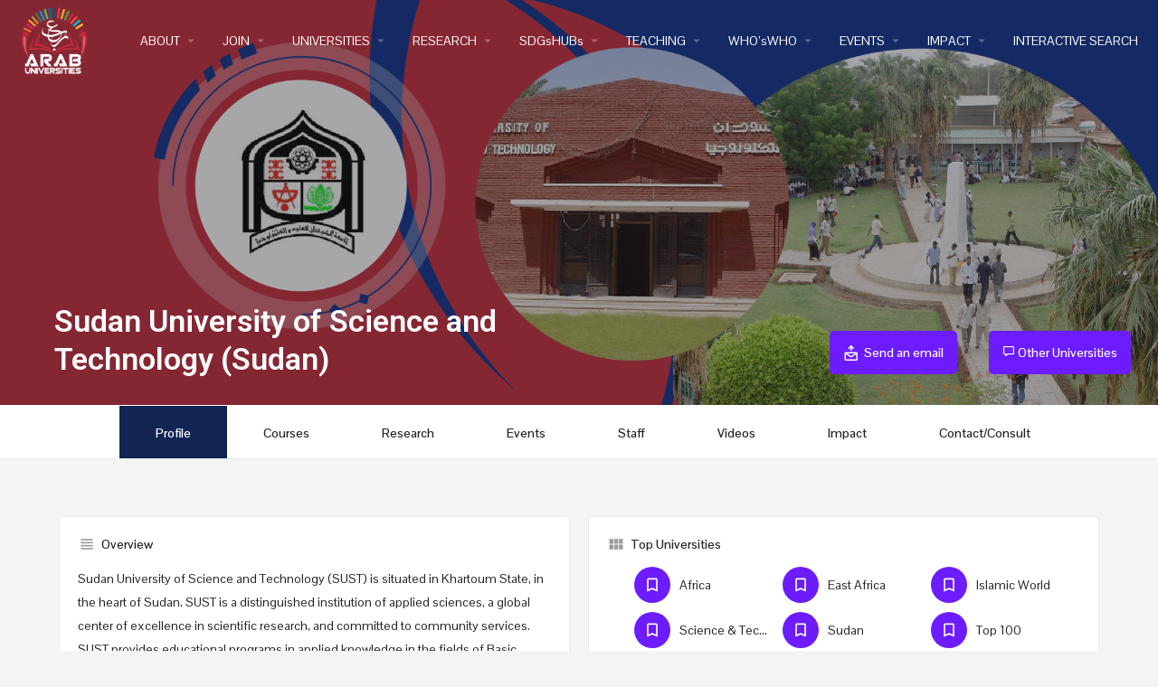

--- FILE ---
content_type: text/html; charset=UTF-8
request_url: https://arabuniversities.org/listing/sust/
body_size: 32137
content:
<!DOCTYPE html>
<html lang="en-US">
<head>
	<meta charset="UTF-8" />
	<meta name="viewport" content="width=device-width, initial-scale=1.0, maximum-scale=1.0, user-scalable=no" />
	<link rel="pingback" href="https://arabuniversities.org/xmlrpc.php">

	<title>Sudan University of Science and Technology (Sudan) &#8211; ARAB UNIVERSITIES</title>
<link rel="preload" as="font" href="https://arabuniversities.org/wp-content/themes/my-listing/assets/fonts/GlacialIndifference/Regular.otf" crossorigin><link rel="preload" as="font" href="https://arabuniversities.org/wp-content/themes/my-listing/assets/fonts/GlacialIndifference/Bold.otf" crossorigin><link rel="preload" as="font" href="https://arabuniversities.org/wp-content/themes/my-listing/assets/fonts/GlacialIndifference/Italic.otf" crossorigin><meta name='robots' content='max-image-preview:large' />
<link rel='dns-prefetch' href='//api.tiles.mapbox.com' />
<link rel='dns-prefetch' href='//fonts.googleapis.com' />
<link rel="alternate" title="oEmbed (JSON)" type="application/json+oembed" href="https://arabuniversities.org/wp-json/oembed/1.0/embed?url=https%3A%2F%2Farabuniversities.org%2Flisting%2Fsust%2F" />
<link rel="alternate" title="oEmbed (XML)" type="text/xml+oembed" href="https://arabuniversities.org/wp-json/oembed/1.0/embed?url=https%3A%2F%2Farabuniversities.org%2Flisting%2Fsust%2F&#038;format=xml" />
<meta property="og:title" content="Sudan University of Science and Technology (Sudan)" />
<meta property="og:url" content="https://arabuniversities.org/listing/sust/" />
<meta property="og:site_name" content="ARAB UNIVERSITIES" />
<meta property="og:type" content="profile" />
<meta property="og:description" content="Sudan University of Science and Technology (SUST) is situated in Khartoum State, in the heart of Sudan. SUST is a distinguished institution of applied sciences, a global center of excellence in scientific research, and committed to community services. SUST provides educational programs in applied knowledge in the fields of Basic, Engineering &amp; Medical sciences, and humanities &amp; natural resources, and keeps pace with modern programs. SUST produces a great deal of original scientific research of practical nature that leads to sustained development and the ability to cope with new technology, thus leading to the emergence of prominent &amp; distinguished scientists of high international calibre and reputation. SUST accomplishes its share in the scientific, technological and industrial development and public services in Sudan, thus serving the community." />
<style id='wp-img-auto-sizes-contain-inline-css' type='text/css'>
img:is([sizes=auto i],[sizes^="auto," i]){contain-intrinsic-size:3000px 1500px}
/*# sourceURL=wp-img-auto-sizes-contain-inline-css */
</style>
<link rel='stylesheet' id='elementor-frontend-css' href='https://arabuniversities.org/wp-content/plugins/elementor/assets/css/frontend.min.css?ver=3.24.7' type='text/css' media='all' />
<link rel='stylesheet' id='elementor-post-87422-css' href='https://arabuniversities.org/wp-content/uploads/elementor/css/post-87422.css?ver=1748952804' type='text/css' media='all' />
<link rel='stylesheet' id='hfe-widgets-style-css' href='https://arabuniversities.org/wp-content/plugins/header-footer-elementor/inc/widgets-css/frontend.css?ver=2.3.2' type='text/css' media='all' />
<link rel='preload stylesheet' as='style' onload="this.onload=null;this.rel='stylesheet'" id='wp-block-library-css' href='https://arabuniversities.org/wp-includes/css/dist/block-library/style.min.css?ver=6.9' type='text/css' media='all' />
<link rel='stylesheet' id='wc-blocks-style-css' href='https://arabuniversities.org/wp-content/plugins/woocommerce/assets/client/blocks/wc-blocks.css?ver=wc-9.8.6' type='text/css' media='all' />
<style id='global-styles-inline-css' type='text/css'>
:root{--wp--preset--aspect-ratio--square: 1;--wp--preset--aspect-ratio--4-3: 4/3;--wp--preset--aspect-ratio--3-4: 3/4;--wp--preset--aspect-ratio--3-2: 3/2;--wp--preset--aspect-ratio--2-3: 2/3;--wp--preset--aspect-ratio--16-9: 16/9;--wp--preset--aspect-ratio--9-16: 9/16;--wp--preset--color--black: #000000;--wp--preset--color--cyan-bluish-gray: #abb8c3;--wp--preset--color--white: #ffffff;--wp--preset--color--pale-pink: #f78da7;--wp--preset--color--vivid-red: #cf2e2e;--wp--preset--color--luminous-vivid-orange: #ff6900;--wp--preset--color--luminous-vivid-amber: #fcb900;--wp--preset--color--light-green-cyan: #7bdcb5;--wp--preset--color--vivid-green-cyan: #00d084;--wp--preset--color--pale-cyan-blue: #8ed1fc;--wp--preset--color--vivid-cyan-blue: #0693e3;--wp--preset--color--vivid-purple: #9b51e0;--wp--preset--gradient--vivid-cyan-blue-to-vivid-purple: linear-gradient(135deg,rgb(6,147,227) 0%,rgb(155,81,224) 100%);--wp--preset--gradient--light-green-cyan-to-vivid-green-cyan: linear-gradient(135deg,rgb(122,220,180) 0%,rgb(0,208,130) 100%);--wp--preset--gradient--luminous-vivid-amber-to-luminous-vivid-orange: linear-gradient(135deg,rgb(252,185,0) 0%,rgb(255,105,0) 100%);--wp--preset--gradient--luminous-vivid-orange-to-vivid-red: linear-gradient(135deg,rgb(255,105,0) 0%,rgb(207,46,46) 100%);--wp--preset--gradient--very-light-gray-to-cyan-bluish-gray: linear-gradient(135deg,rgb(238,238,238) 0%,rgb(169,184,195) 100%);--wp--preset--gradient--cool-to-warm-spectrum: linear-gradient(135deg,rgb(74,234,220) 0%,rgb(151,120,209) 20%,rgb(207,42,186) 40%,rgb(238,44,130) 60%,rgb(251,105,98) 80%,rgb(254,248,76) 100%);--wp--preset--gradient--blush-light-purple: linear-gradient(135deg,rgb(255,206,236) 0%,rgb(152,150,240) 100%);--wp--preset--gradient--blush-bordeaux: linear-gradient(135deg,rgb(254,205,165) 0%,rgb(254,45,45) 50%,rgb(107,0,62) 100%);--wp--preset--gradient--luminous-dusk: linear-gradient(135deg,rgb(255,203,112) 0%,rgb(199,81,192) 50%,rgb(65,88,208) 100%);--wp--preset--gradient--pale-ocean: linear-gradient(135deg,rgb(255,245,203) 0%,rgb(182,227,212) 50%,rgb(51,167,181) 100%);--wp--preset--gradient--electric-grass: linear-gradient(135deg,rgb(202,248,128) 0%,rgb(113,206,126) 100%);--wp--preset--gradient--midnight: linear-gradient(135deg,rgb(2,3,129) 0%,rgb(40,116,252) 100%);--wp--preset--font-size--small: 13px;--wp--preset--font-size--medium: 20px;--wp--preset--font-size--large: 36px;--wp--preset--font-size--x-large: 42px;--wp--preset--spacing--20: 0.44rem;--wp--preset--spacing--30: 0.67rem;--wp--preset--spacing--40: 1rem;--wp--preset--spacing--50: 1.5rem;--wp--preset--spacing--60: 2.25rem;--wp--preset--spacing--70: 3.38rem;--wp--preset--spacing--80: 5.06rem;--wp--preset--shadow--natural: 6px 6px 9px rgba(0, 0, 0, 0.2);--wp--preset--shadow--deep: 12px 12px 50px rgba(0, 0, 0, 0.4);--wp--preset--shadow--sharp: 6px 6px 0px rgba(0, 0, 0, 0.2);--wp--preset--shadow--outlined: 6px 6px 0px -3px rgb(255, 255, 255), 6px 6px rgb(0, 0, 0);--wp--preset--shadow--crisp: 6px 6px 0px rgb(0, 0, 0);}:where(.is-layout-flex){gap: 0.5em;}:where(.is-layout-grid){gap: 0.5em;}body .is-layout-flex{display: flex;}.is-layout-flex{flex-wrap: wrap;align-items: center;}.is-layout-flex > :is(*, div){margin: 0;}body .is-layout-grid{display: grid;}.is-layout-grid > :is(*, div){margin: 0;}:where(.wp-block-columns.is-layout-flex){gap: 2em;}:where(.wp-block-columns.is-layout-grid){gap: 2em;}:where(.wp-block-post-template.is-layout-flex){gap: 1.25em;}:where(.wp-block-post-template.is-layout-grid){gap: 1.25em;}.has-black-color{color: var(--wp--preset--color--black) !important;}.has-cyan-bluish-gray-color{color: var(--wp--preset--color--cyan-bluish-gray) !important;}.has-white-color{color: var(--wp--preset--color--white) !important;}.has-pale-pink-color{color: var(--wp--preset--color--pale-pink) !important;}.has-vivid-red-color{color: var(--wp--preset--color--vivid-red) !important;}.has-luminous-vivid-orange-color{color: var(--wp--preset--color--luminous-vivid-orange) !important;}.has-luminous-vivid-amber-color{color: var(--wp--preset--color--luminous-vivid-amber) !important;}.has-light-green-cyan-color{color: var(--wp--preset--color--light-green-cyan) !important;}.has-vivid-green-cyan-color{color: var(--wp--preset--color--vivid-green-cyan) !important;}.has-pale-cyan-blue-color{color: var(--wp--preset--color--pale-cyan-blue) !important;}.has-vivid-cyan-blue-color{color: var(--wp--preset--color--vivid-cyan-blue) !important;}.has-vivid-purple-color{color: var(--wp--preset--color--vivid-purple) !important;}.has-black-background-color{background-color: var(--wp--preset--color--black) !important;}.has-cyan-bluish-gray-background-color{background-color: var(--wp--preset--color--cyan-bluish-gray) !important;}.has-white-background-color{background-color: var(--wp--preset--color--white) !important;}.has-pale-pink-background-color{background-color: var(--wp--preset--color--pale-pink) !important;}.has-vivid-red-background-color{background-color: var(--wp--preset--color--vivid-red) !important;}.has-luminous-vivid-orange-background-color{background-color: var(--wp--preset--color--luminous-vivid-orange) !important;}.has-luminous-vivid-amber-background-color{background-color: var(--wp--preset--color--luminous-vivid-amber) !important;}.has-light-green-cyan-background-color{background-color: var(--wp--preset--color--light-green-cyan) !important;}.has-vivid-green-cyan-background-color{background-color: var(--wp--preset--color--vivid-green-cyan) !important;}.has-pale-cyan-blue-background-color{background-color: var(--wp--preset--color--pale-cyan-blue) !important;}.has-vivid-cyan-blue-background-color{background-color: var(--wp--preset--color--vivid-cyan-blue) !important;}.has-vivid-purple-background-color{background-color: var(--wp--preset--color--vivid-purple) !important;}.has-black-border-color{border-color: var(--wp--preset--color--black) !important;}.has-cyan-bluish-gray-border-color{border-color: var(--wp--preset--color--cyan-bluish-gray) !important;}.has-white-border-color{border-color: var(--wp--preset--color--white) !important;}.has-pale-pink-border-color{border-color: var(--wp--preset--color--pale-pink) !important;}.has-vivid-red-border-color{border-color: var(--wp--preset--color--vivid-red) !important;}.has-luminous-vivid-orange-border-color{border-color: var(--wp--preset--color--luminous-vivid-orange) !important;}.has-luminous-vivid-amber-border-color{border-color: var(--wp--preset--color--luminous-vivid-amber) !important;}.has-light-green-cyan-border-color{border-color: var(--wp--preset--color--light-green-cyan) !important;}.has-vivid-green-cyan-border-color{border-color: var(--wp--preset--color--vivid-green-cyan) !important;}.has-pale-cyan-blue-border-color{border-color: var(--wp--preset--color--pale-cyan-blue) !important;}.has-vivid-cyan-blue-border-color{border-color: var(--wp--preset--color--vivid-cyan-blue) !important;}.has-vivid-purple-border-color{border-color: var(--wp--preset--color--vivid-purple) !important;}.has-vivid-cyan-blue-to-vivid-purple-gradient-background{background: var(--wp--preset--gradient--vivid-cyan-blue-to-vivid-purple) !important;}.has-light-green-cyan-to-vivid-green-cyan-gradient-background{background: var(--wp--preset--gradient--light-green-cyan-to-vivid-green-cyan) !important;}.has-luminous-vivid-amber-to-luminous-vivid-orange-gradient-background{background: var(--wp--preset--gradient--luminous-vivid-amber-to-luminous-vivid-orange) !important;}.has-luminous-vivid-orange-to-vivid-red-gradient-background{background: var(--wp--preset--gradient--luminous-vivid-orange-to-vivid-red) !important;}.has-very-light-gray-to-cyan-bluish-gray-gradient-background{background: var(--wp--preset--gradient--very-light-gray-to-cyan-bluish-gray) !important;}.has-cool-to-warm-spectrum-gradient-background{background: var(--wp--preset--gradient--cool-to-warm-spectrum) !important;}.has-blush-light-purple-gradient-background{background: var(--wp--preset--gradient--blush-light-purple) !important;}.has-blush-bordeaux-gradient-background{background: var(--wp--preset--gradient--blush-bordeaux) !important;}.has-luminous-dusk-gradient-background{background: var(--wp--preset--gradient--luminous-dusk) !important;}.has-pale-ocean-gradient-background{background: var(--wp--preset--gradient--pale-ocean) !important;}.has-electric-grass-gradient-background{background: var(--wp--preset--gradient--electric-grass) !important;}.has-midnight-gradient-background{background: var(--wp--preset--gradient--midnight) !important;}.has-small-font-size{font-size: var(--wp--preset--font-size--small) !important;}.has-medium-font-size{font-size: var(--wp--preset--font-size--medium) !important;}.has-large-font-size{font-size: var(--wp--preset--font-size--large) !important;}.has-x-large-font-size{font-size: var(--wp--preset--font-size--x-large) !important;}
/*# sourceURL=global-styles-inline-css */
</style>

<style id='classic-theme-styles-inline-css' type='text/css'>
/*! This file is auto-generated */
.wp-block-button__link{color:#fff;background-color:#32373c;border-radius:9999px;box-shadow:none;text-decoration:none;padding:calc(.667em + 2px) calc(1.333em + 2px);font-size:1.125em}.wp-block-file__button{background:#32373c;color:#fff;text-decoration:none}
/*# sourceURL=/wp-includes/css/classic-themes.min.css */
</style>
<link rel='stylesheet' id='contact-form-7-css' href='https://arabuniversities.org/wp-content/plugins/contact-form-7/includes/css/styles.css?ver=6.0.6' type='text/css' media='all' />
<link rel='stylesheet' id='t4bnt-style-css' href='https://arabuniversities.org/wp-content/plugins/t4b-news-ticker/assets/css/t4bnt-styles.css?ver=1.4.2' type='text/css' media='all' />
<link rel='stylesheet' id='woocommerce-layout-css' href='https://arabuniversities.org/wp-content/plugins/woocommerce/assets/css/woocommerce-layout.css?ver=9.8.6' type='text/css' media='all' />
<link rel='stylesheet' id='woocommerce-smallscreen-css' href='https://arabuniversities.org/wp-content/plugins/woocommerce/assets/css/woocommerce-smallscreen.css?ver=9.8.6' type='text/css' media='only screen and (max-width: 768px)' />
<link rel='stylesheet' id='woocommerce-general-css' href='https://arabuniversities.org/wp-content/plugins/woocommerce/assets/css/woocommerce.css?ver=9.8.6' type='text/css' media='all' />
<style id='woocommerce-inline-inline-css' type='text/css'>
.woocommerce form .form-row .required { visibility: visible; }
/*# sourceURL=woocommerce-inline-inline-css */
</style>
<link rel='stylesheet' id='wp-show-posts-css' href='https://arabuniversities.org/wp-content/plugins/wp-show-posts/css/wp-show-posts-min.css?ver=1.1.6' type='text/css' media='all' />
<link rel='stylesheet' id='hfe-style-css' href='https://arabuniversities.org/wp-content/plugins/header-footer-elementor/assets/css/header-footer-elementor.css?ver=2.3.2' type='text/css' media='all' />
<link rel='stylesheet' id='elementor-icons-css' href='https://arabuniversities.org/wp-content/plugins/elementor/assets/lib/eicons/css/elementor-icons.min.css?ver=5.31.0' type='text/css' media='all' />
<link rel='stylesheet' id='swiper-css' href='https://arabuniversities.org/wp-content/plugins/elementor/assets/lib/swiper/v8/css/swiper.min.css?ver=8.4.5' type='text/css' media='all' />
<link rel='stylesheet' id='e-swiper-css' href='https://arabuniversities.org/wp-content/plugins/elementor/assets/css/conditionals/e-swiper.min.css?ver=3.24.7' type='text/css' media='all' />
<link rel='stylesheet' id='elementor-post-205-css' href='https://arabuniversities.org/wp-content/uploads/elementor/css/post-205.css?ver=1748952804' type='text/css' media='all' />
<link rel='stylesheet' id='elementor-pro-css' href='https://arabuniversities.org/wp-content/plugins/elementor-pro/assets/css/frontend.min.css?ver=3.12.1' type='text/css' media='all' />
<link rel='stylesheet' id='font-awesome-5-all-css' href='https://arabuniversities.org/wp-content/plugins/elementor/assets/lib/font-awesome/css/all.min.css?ver=3.24.7' type='text/css' media='all' />
<link rel='stylesheet' id='font-awesome-4-shim-css' href='https://arabuniversities.org/wp-content/plugins/elementor/assets/lib/font-awesome/css/v4-shims.min.css?ver=3.24.7' type='text/css' media='all' />
<link rel='stylesheet' id='elementor-global-css' href='https://arabuniversities.org/wp-content/uploads/elementor/css/global.css?ver=1748952805' type='text/css' media='all' />
<link rel='stylesheet' id='elementor-post-112643-css' href='https://arabuniversities.org/wp-content/uploads/elementor/css/post-112643.css?ver=1748952805' type='text/css' media='all' />
<link rel='stylesheet' id='hide-admin-bar-based-on-user-roles-css' href='https://arabuniversities.org/wp-content/plugins/hide-admin-bar-based-on-user-roles/public/css/hide-admin-bar-based-on-user-roles-public.css?ver=6.0.0' type='text/css' media='all' />
<link rel='stylesheet' id='brands-styles-css' href='https://arabuniversities.org/wp-content/plugins/woocommerce/assets/css/brands.css?ver=9.8.6' type='text/css' media='all' />
<link rel='stylesheet' id='hfe-elementor-icons-css' href='https://arabuniversities.org/wp-content/plugins/elementor/assets/lib/eicons/css/elementor-icons.min.css?ver=5.34.0' type='text/css' media='all' />
<link rel='stylesheet' id='hfe-icons-list-css' href='https://arabuniversities.org/wp-content/plugins/elementor/assets/css/widget-icon-list.min.css?ver=3.24.3' type='text/css' media='all' />
<link rel='stylesheet' id='hfe-social-icons-css' href='https://arabuniversities.org/wp-content/plugins/elementor/assets/css/widget-social-icons.min.css?ver=3.24.0' type='text/css' media='all' />
<link rel='stylesheet' id='hfe-social-share-icons-brands-css' href='https://arabuniversities.org/wp-content/plugins/elementor/assets/lib/font-awesome/css/brands.css?ver=5.15.3' type='text/css' media='all' />
<link rel='stylesheet' id='hfe-social-share-icons-fontawesome-css' href='https://arabuniversities.org/wp-content/plugins/elementor/assets/lib/font-awesome/css/fontawesome.css?ver=5.15.3' type='text/css' media='all' />
<link rel='stylesheet' id='hfe-nav-menu-icons-css' href='https://arabuniversities.org/wp-content/plugins/elementor/assets/lib/font-awesome/css/solid.css?ver=5.15.3' type='text/css' media='all' />
<link rel='stylesheet' id='hfe-widget-blockquote-css' href='https://arabuniversities.org/wp-content/plugins/elementor-pro/assets/css/widget-blockquote.min.css?ver=3.25.0' type='text/css' media='all' />
<link rel='stylesheet' id='hfe-mega-menu-css' href='https://arabuniversities.org/wp-content/plugins/elementor-pro/assets/css/widget-mega-menu.min.css?ver=3.26.2' type='text/css' media='all' />
<link rel='stylesheet' id='hfe-nav-menu-widget-css' href='https://arabuniversities.org/wp-content/plugins/elementor-pro/assets/css/widget-nav-menu.min.css?ver=3.26.0' type='text/css' media='all' />
<link rel='preload stylesheet' as='style' onload="this.onload=null;this.rel='stylesheet'" id='mapbox-gl-css' href='https://api.tiles.mapbox.com/mapbox-gl-js/v1.9.0/mapbox-gl.css?ver=2.6.5' type='text/css' media='all' />
<link rel='stylesheet' id='mylisting-mapbox-css' href='https://arabuniversities.org/wp-content/themes/my-listing/assets/dist/maps/mapbox/mapbox.css?ver=2.6.5' type='text/css' media='all' />
<link rel='stylesheet' id='mylisting-icons-css' href='https://arabuniversities.org/wp-content/themes/my-listing/assets/dist/icons.css?ver=2.6.5' type='text/css' media='all' />
<link rel='stylesheet' id='mylisting-material-icons-css' href='https://fonts.googleapis.com/icon?family=Material+Icons&#038;display=swap&#038;ver=6.9' type='text/css' media='all' />
<link rel='stylesheet' id='select2-css' href='https://arabuniversities.org/wp-content/plugins/woocommerce/assets/css/select2.css?ver=9.8.6' type='text/css' media='all' />
<link rel='stylesheet' id='mylisting-vendor-css' href='https://arabuniversities.org/wp-content/themes/my-listing/assets/dist/vendor.css?ver=2.6.5' type='text/css' media='all' />
<link rel='stylesheet' id='mylisting-frontend-css' href='https://arabuniversities.org/wp-content/themes/my-listing/assets/dist/frontend.css?ver=2.6.5' type='text/css' media='all' />
<link rel='stylesheet' id='theme-styles-default-css' href='https://arabuniversities.org/wp-content/themes/my-listing/style.css?ver=6.9' type='text/css' media='all' />
<style id='theme-styles-default-inline-css' type='text/css'>
:root{}
/*# sourceURL=theme-styles-default-inline-css */
</style>
<link rel='stylesheet' id='mylisting-default-fonts-css' href='https://arabuniversities.org/wp-content/themes/my-listing/assets/dist/default-fonts.css?ver=2.6.5' type='text/css' media='all' />
<link rel='stylesheet' id='ekit-widget-styles-css' href='https://arabuniversities.org/wp-content/plugins/elementskit-lite/widgets/init/assets/css/widget-styles.css?ver=3.5.2' type='text/css' media='all' />
<link rel='stylesheet' id='ekit-responsive-css' href='https://arabuniversities.org/wp-content/plugins/elementskit-lite/widgets/init/assets/css/responsive.css?ver=3.5.2' type='text/css' media='all' />
<link rel='stylesheet' id='mylisting-dynamic-styles-css' href='https://arabuniversities.org/wp-content/uploads/mylisting-dynamic-styles.css?ver=1765902816' type='text/css' media='all' />
<link rel='stylesheet' id='google-fonts-1-css' href='https://fonts.googleapis.com/css?family=Roboto%3A100%2C100italic%2C200%2C200italic%2C300%2C300italic%2C400%2C400italic%2C500%2C500italic%2C600%2C600italic%2C700%2C700italic%2C800%2C800italic%2C900%2C900italic%7CRoboto+Slab%3A100%2C100italic%2C200%2C200italic%2C300%2C300italic%2C400%2C400italic%2C500%2C500italic%2C600%2C600italic%2C700%2C700italic%2C800%2C800italic%2C900%2C900italic%7CPontano+Sans%3A100%2C100italic%2C200%2C200italic%2C300%2C300italic%2C400%2C400italic%2C500%2C500italic%2C600%2C600italic%2C700%2C700italic%2C800%2C800italic%2C900%2C900italic%7CMontserrat%3A100%2C100italic%2C200%2C200italic%2C300%2C300italic%2C400%2C400italic%2C500%2C500italic%2C600%2C600italic%2C700%2C700italic%2C800%2C800italic%2C900%2C900italic&#038;display=auto&#038;ver=6.9' type='text/css' media='all' />
<link rel='stylesheet' id='elementor-icons-shared-0-css' href='https://arabuniversities.org/wp-content/plugins/elementor/assets/lib/font-awesome/css/fontawesome.min.css?ver=5.15.3' type='text/css' media='all' />
<link rel='stylesheet' id='elementor-icons-fa-solid-css' href='https://arabuniversities.org/wp-content/plugins/elementor/assets/lib/font-awesome/css/solid.min.css?ver=5.15.3' type='text/css' media='all' />
<link rel='stylesheet' id='elementor-icons-ekiticons-css' href='https://arabuniversities.org/wp-content/plugins/elementskit-lite/modules/elementskit-icon-pack/assets/css/ekiticons.css?ver=3.5.2' type='text/css' media='all' />
<link rel='stylesheet' id='elementor-icons-fa-brands-css' href='https://arabuniversities.org/wp-content/plugins/elementor/assets/lib/font-awesome/css/brands.min.css?ver=5.15.3' type='text/css' media='all' />
<link rel="preconnect" href="https://fonts.gstatic.com/" crossorigin><script type="text/javascript" src="https://arabuniversities.org/wp-includes/js/jquery/jquery.min.js?ver=3.7.1" id="jquery-core-js"></script>
<script type="text/javascript" src="https://arabuniversities.org/wp-includes/js/jquery/jquery-migrate.min.js?ver=3.4.1" id="jquery-migrate-js"></script>
<script type="text/javascript" id="jquery-js-after">
/* <![CDATA[ */
!function($){"use strict";$(document).ready(function(){$(this).scrollTop()>100&&$(".hfe-scroll-to-top-wrap").removeClass("hfe-scroll-to-top-hide"),$(window).scroll(function(){$(this).scrollTop()<100?$(".hfe-scroll-to-top-wrap").fadeOut(300):$(".hfe-scroll-to-top-wrap").fadeIn(300)}),$(".hfe-scroll-to-top-wrap").on("click",function(){$("html, body").animate({scrollTop:0},300);return!1})})}(jQuery);
//# sourceURL=jquery-js-after
/* ]]> */
</script>
<script type="text/javascript" src="https://arabuniversities.org/wp-content/plugins/woocommerce/assets/js/jquery-blockui/jquery.blockUI.min.js?ver=2.7.0-wc.9.8.6" id="jquery-blockui-js" defer="defer" data-wp-strategy="defer"></script>
<script type="text/javascript" id="wc-add-to-cart-js-extra">
/* <![CDATA[ */
var wc_add_to_cart_params = {"ajax_url":"/wp-admin/admin-ajax.php","wc_ajax_url":"/?wc-ajax=%%endpoint%%&elementor_page_id=112416","i18n_view_cart":"View cart","cart_url":"https://arabuniversities.org/cart-2/","is_cart":"","cart_redirect_after_add":"no"};
//# sourceURL=wc-add-to-cart-js-extra
/* ]]> */
</script>
<script type="text/javascript" src="https://arabuniversities.org/wp-content/plugins/woocommerce/assets/js/frontend/add-to-cart.min.js?ver=9.8.6" id="wc-add-to-cart-js" defer="defer" data-wp-strategy="defer"></script>
<script type="text/javascript" src="https://arabuniversities.org/wp-content/plugins/woocommerce/assets/js/js-cookie/js.cookie.min.js?ver=2.1.4-wc.9.8.6" id="js-cookie-js" defer="defer" data-wp-strategy="defer"></script>
<script type="text/javascript" id="woocommerce-js-extra">
/* <![CDATA[ */
var woocommerce_params = {"ajax_url":"/wp-admin/admin-ajax.php","wc_ajax_url":"/?wc-ajax=%%endpoint%%&elementor_page_id=112416","i18n_password_show":"Show password","i18n_password_hide":"Hide password"};
//# sourceURL=woocommerce-js-extra
/* ]]> */
</script>
<script type="text/javascript" src="https://arabuniversities.org/wp-content/plugins/woocommerce/assets/js/frontend/woocommerce.min.js?ver=9.8.6" id="woocommerce-js" defer="defer" data-wp-strategy="defer"></script>
<script type="text/javascript" src="https://arabuniversities.org/wp-content/plugins/elementor/assets/lib/font-awesome/js/v4-shims.min.js?ver=3.24.7" id="font-awesome-4-shim-js"></script>
<script type="text/javascript" src="https://arabuniversities.org/wp-content/plugins/hide-admin-bar-based-on-user-roles/public/js/hide-admin-bar-based-on-user-roles-public.js?ver=6.0.0" id="hide-admin-bar-based-on-user-roles-js"></script>
<link rel="https://api.w.org/" href="https://arabuniversities.org/wp-json/" /><link rel="EditURI" type="application/rsd+xml" title="RSD" href="https://arabuniversities.org/xmlrpc.php?rsd" />
<meta name="generator" content="WordPress 6.9" />
<meta name="generator" content="WooCommerce 9.8.6" />
<link rel="canonical" href="https://arabuniversities.org/listing/sust/" />
<link rel='shortlink' href='https://arabuniversities.org/?p=112416' />
<script type="text/javascript">var MyListing = {"Helpers":{},"Handlers":{},"MapConfig":{"ClusterSize":35,"AccessToken":"pk.eyJ1IjoicHVybmltYTA5OCIsImEiOiJja2w3cmh5N2oyN2o5Mm90N2RjYjd4d3dyIn0.DmhFxcS6vF9h2WNpN6unDQ","Language":false,"TypeRestrictions":[],"CountryRestrictions":[],"CustomSkins":{}}};</script><script type="text/javascript">var CASE27 = {"ajax_url":"https:\/\/arabuniversities.org\/wp-admin\/admin-ajax.php","login_url":"https:\/\/arabuniversities.org\/my-account-2\/","register_url":"https:\/\/arabuniversities.org\/my-account-2\/?register","mylisting_ajax_url":"\/?mylisting-ajax=1","env":"production","ajax_nonce":"506e616d07","l10n":{"selectOption":"Select an option","errorLoading":"The results could not be loaded.","loadingMore":"Loading more results\u2026","noResults":"No results found","searching":"Searching\u2026","datepicker":{"format":"DD MMMM, YY","timeFormat":"h:mm A","dateTimeFormat":"DD MMMM, YY, h:mm A","timePicker24Hour":false,"firstDay":1,"applyLabel":"Apply","cancelLabel":"Cancel","customRangeLabel":"Custom Range","daysOfWeek":["Su","Mo","Tu","We","Th","Fr","Sa"],"monthNames":["January","February","March","April","May","June","July","August","September","October","November","December"]},"irreversible_action":"This is an irreversible action. Proceed anyway?","delete_listing_confirm":"Are you sure you want to delete this listing?","copied_to_clipboard":"Copied!","nearby_listings_location_required":"Enter a location to find nearby listings.","nearby_listings_retrieving_location":"Retrieving location...","nearby_listings_searching":"Searching for nearby listings...","geolocation_failed":"You must enable location to use this feature.","something_went_wrong":"Something went wrong.","all_in_category":"All in \"%s\"","invalid_file_type":"Invalid file type. Accepted types:","file_limit_exceeded":"You have exceeded the file upload limit (%d)."},"woocommerce":[],"js_field_html_img":"<div class=\"uploaded-file uploaded-image review-gallery-image job-manager-uploaded-file\">\t<span class=\"uploaded-file-preview\">\t\t\t\t\t<span class=\"job-manager-uploaded-file-preview\">\t\t\t\t<img src=\"\">\t\t\t<\/span>\t\t\t\t<a class=\"remove-uploaded-file review-gallery-image-remove job-manager-remove-uploaded-file\"><i class=\"mi delete\"><\/i><\/a>\t<\/span>\t<input type=\"hidden\" class=\"input-text\" name=\"\" value=\"b64:\"><\/div>","js_field_html":"<div class=\"uploaded-file  review-gallery-image job-manager-uploaded-file\">\t<span class=\"uploaded-file-preview\">\t\t\t\t\t<span class=\"job-manager-uploaded-file-name\">\t\t\t\t<i class=\"mi insert_drive_file uploaded-file-icon\"><\/i>\t\t\t\t<code><\/code>\t\t\t<\/span>\t\t\t\t<a class=\"remove-uploaded-file review-gallery-image-remove job-manager-remove-uploaded-file\"><i class=\"mi delete\"><\/i><\/a>\t<\/span>\t<input type=\"hidden\" class=\"input-text\" name=\"\" value=\"b64:\"><\/div>"};</script>	<noscript><style>.woocommerce-product-gallery{ opacity: 1 !important; }</style></noscript>
	<meta name="generator" content="Elementor 3.24.7; features: additional_custom_breakpoints; settings: css_print_method-external, google_font-enabled, font_display-auto">
			<style>
				.e-con.e-parent:nth-of-type(n+4):not(.e-lazyloaded):not(.e-no-lazyload),
				.e-con.e-parent:nth-of-type(n+4):not(.e-lazyloaded):not(.e-no-lazyload) * {
					background-image: none !important;
				}
				@media screen and (max-height: 1024px) {
					.e-con.e-parent:nth-of-type(n+3):not(.e-lazyloaded):not(.e-no-lazyload),
					.e-con.e-parent:nth-of-type(n+3):not(.e-lazyloaded):not(.e-no-lazyload) * {
						background-image: none !important;
					}
				}
				@media screen and (max-height: 640px) {
					.e-con.e-parent:nth-of-type(n+2):not(.e-lazyloaded):not(.e-no-lazyload),
					.e-con.e-parent:nth-of-type(n+2):not(.e-lazyloaded):not(.e-no-lazyload) * {
						background-image: none !important;
					}
				}
			</style>
			<link rel="icon" href="https://arabuniversities.org/wp-content/uploads/2023/03/cropped-sdgs-32x32.png" sizes="32x32" />
<link rel="icon" href="https://arabuniversities.org/wp-content/uploads/2023/03/cropped-sdgs-192x192.png" sizes="192x192" />
<link rel="apple-touch-icon" href="https://arabuniversities.org/wp-content/uploads/2023/03/cropped-sdgs-180x180.png" />
<meta name="msapplication-TileImage" content="https://arabuniversities.org/wp-content/uploads/2023/03/cropped-sdgs-270x270.png" />
		<style type="text/css" id="wp-custom-css">
			.conf ul li {
	width:100% !important;
}
.block-field-leadership-drop .related-listing-block .event-host , .block-field-feature-expert-drop .related-listing-block .event-host {
	margin-bottom: -5px;
}		</style>
		<script>window.dzsvg_settings= {dzsvg_site_url: "https://arabuniversities.org/",version: "11.66",ajax_url: "https://arabuniversities.org/wp-admin/admin-ajax.php",deeplink_str: "the-video", debug_mode:"off", merge_social_into_one:"off"}; window.dzsvg_site_url="https://arabuniversities.org";window.dzsvg_plugin_url="https://arabuniversities.org/wp-content/plugins/dzs-videogallery/";</script><style type="text/css" id="mylisting-element-queries">.featured-search[max-width~="1000px"] .form-group, .featured-search .filter-count-3 .form-group { width: calc(33.3% - 12px); margin-right: 18px; } .featured-search[max-width~="1000px"] .form-group:nth-child(3n), .featured-search .filter-count-3 .form-group:nth-child(3n) { margin-right: 0; } .featured-search[max-width~="750px"] .form-group, .featured-search .filter-count-2 .form-group { width: calc(50% - 5px); margin-right: 10px !important; } .featured-search[max-width~="750px"] .form-group:nth-child(2n), .featured-search .filter-count-2 .form-group:nth-child(2n) { margin-right: 0 !important; } .featured-search[max-width~="550px"] .form-group, .featured-search .filter-count-1 .form-group { width: 100%; margin-right: 0 !important; } </style><style type="text/css" id="mylisting-typography"></style><link rel='stylesheet' id='widget-heading-css' href='https://arabuniversities.org/wp-content/plugins/elementor/assets/css/widget-heading.min.css?ver=3.24.7' type='text/css' media='all' />
<link rel='stylesheet' id='widget-text-editor-css' href='https://arabuniversities.org/wp-content/plugins/elementor/assets/css/widget-text-editor.min.css?ver=3.24.7' type='text/css' media='all' />
<link rel='stylesheet' id='widget-icon-list-css' href='https://arabuniversities.org/wp-content/plugins/elementor/assets/css/widget-icon-list.min.css?ver=3.24.7' type='text/css' media='all' />
</head>
<body class="wp-singular job_listing-template-default single single-job_listing postid-112416 wp-theme-my-listing theme-my-listing woocommerce-no-js ehf-footer ehf-template-my-listing ehf-stylesheet-my-listing single-listing type-university cover-style-image my-listing elementor-default elementor-kit-205">

<div id="c27-site-wrapper">

<header class="c27-main-header header header-style-default header-dark-skin header-scroll-dark-skin hide-until-load header-scroll-hide header-fixed header-menu-right">
	<div class="header-skin"></div>
	<div class="header-container">
		<div class="header-top container-fluid">
			<div class="header-left">
			<div class="mobile-menu">
				<a href="#main-menu">
					<div class="mobile-menu-lines"><i class="mi menu"></i></div>
				</a>
			</div>
			<div class="logo">
									
					<a href="https://arabuniversities.org/" class="static-logo">
						<img src="https://arabuniversities.org/wp-content/uploads/2023/04/Arab_Univ_LOGO-02-1024x1024-1.png">
					</a>
							</div>
						</div>
			<div class="header-center">
			<div class="i-nav">
				<div class="mobile-nav-head">
					<div class="mnh-close-icon">
						<a href="#close-main-menu">
							<i class="mi menu"></i>
						</a>
					</div>

									</div>

				
					<ul id="menu-newmenu" class="main-menu main-nav"><li id="menu-item-61912" class="menu-item menu-item-type-custom menu-item-object-custom menu-item-has-children menu-item-61912"><a href="/about/">ABOUT</a>
<div class="submenu-toggle"><i class="material-icons">arrow_drop_down</i></div><ul class="sub-menu i-dropdown">
	<li id="menu-item-63887" class="menu-item menu-item-type-post_type menu-item-object-page menu-item-has-children menu-item-63887"><a href="https://arabuniversities.org/about/">SDGsArabUNi</a>
	<div class="submenu-toggle"><i class="material-icons">arrow_drop_down</i></div><ul class="sub-menu i-dropdown">
		<li id="menu-item-63960" class="menu-item menu-item-type-post_type menu-item-object-page menu-item-63960"><a href="https://arabuniversities.org/about/background/">Background</a></li>
		<li id="menu-item-63890" class="menu-item menu-item-type-post_type menu-item-object-page menu-item-63890"><a href="https://arabuniversities.org/about/objectives/">Objectives</a></li>
		<li id="menu-item-110159" class="menu-item menu-item-type-custom menu-item-object-custom menu-item-110159"><a href="/about/launch-events/">Launch Events</a></li>
	</ul>
</li>
	<li id="menu-item-110170" class="menu-item menu-item-type-post_type menu-item-object-page menu-item-110170"><a href="https://arabuniversities.org/partnerships/">PARTNERS</a></li>
	<li id="menu-item-110165" class="menu-item menu-item-type-post_type menu-item-object-page menu-item-110165"><a href="https://arabuniversities.org/training/">TRAINING</a></li>
	<li id="menu-item-84692" class="menu-item menu-item-type-custom menu-item-object-custom menu-item-has-children menu-item-84692"><a href="/team/">TEAM</a>
	<div class="submenu-toggle"><i class="material-icons">arrow_drop_down</i></div><ul class="sub-menu i-dropdown">
		<li id="menu-item-110138" class="menu-item menu-item-type-custom menu-item-object-custom menu-item-has-children menu-item-110138"><a href="#">WASD</a>
		<div class="submenu-toggle"><i class="material-icons">arrow_drop_down</i></div><ul class="sub-menu i-dropdown">
			<li id="menu-item-110139" class="menu-item menu-item-type-custom menu-item-object-custom menu-item-110139"><a href="/founders/">Founders</a></li>
			<li id="menu-item-110140" class="menu-item menu-item-type-custom menu-item-object-custom menu-item-110140"><a href="/advisors/">Expert Advisors</a></li>
			<li id="menu-item-110141" class="menu-item menu-item-type-custom menu-item-object-custom menu-item-110141"><a href="/facilitators/">Facilitators</a></li>
			<li id="menu-item-110142" class="menu-item menu-item-type-custom menu-item-object-custom menu-item-110142"><a href="/sustainability-pioneers/">Sustainability Pioneers</a></li>
		</ul>
</li>
		<li id="menu-item-110143" class="menu-item menu-item-type-custom menu-item-object-custom menu-item-has-children menu-item-110143"><a href="#">Global Network</a>
		<div class="submenu-toggle"><i class="material-icons">arrow_drop_down</i></div><ul class="sub-menu i-dropdown">
			<li id="menu-item-110144" class="menu-item menu-item-type-custom menu-item-object-custom menu-item-has-children menu-item-110144"><a href="/regional-coordinators/">Regional Coordinators</a>
			<div class="submenu-toggle"><i class="material-icons">arrow_drop_down</i></div><ul class="sub-menu i-dropdown">
				<li id="menu-item-110146" class="menu-item menu-item-type-custom menu-item-object-custom menu-item-has-children menu-item-110146"><a href="/country-coordinators/">Country Coordinators</a>
				<div class="submenu-toggle"><i class="material-icons">arrow_drop_down</i></div><ul class="sub-menu i-dropdown">
					<li id="menu-item-110147" class="menu-item menu-item-type-custom menu-item-object-custom menu-item-110147"><a href="/call-for-coordinators/">Call for Coordinators</a></li>
				</ul>
</li>
			</ul>
</li>
			<li id="menu-item-110145" class="menu-item menu-item-type-custom menu-item-object-custom menu-item-110145"><a href="/volunteer/">Volunteers</a></li>
		</ul>
</li>
		<li id="menu-item-110148" class="menu-item menu-item-type-custom menu-item-object-custom menu-item-has-children menu-item-110148"><a href="#">Executive Team</a>
		<div class="submenu-toggle"><i class="material-icons">arrow_drop_down</i></div><ul class="sub-menu i-dropdown">
			<li id="menu-item-110149" class="menu-item menu-item-type-custom menu-item-object-custom menu-item-has-children menu-item-110149"><a href="#">Operation</a>
			<div class="submenu-toggle"><i class="material-icons">arrow_drop_down</i></div><ul class="sub-menu i-dropdown">
				<li id="menu-item-110153" class="menu-item menu-item-type-custom menu-item-object-custom menu-item-has-children menu-item-110153"><a href="/coordinator/">Coordinators</a>
				<div class="submenu-toggle"><i class="material-icons">arrow_drop_down</i></div><ul class="sub-menu i-dropdown">
					<li id="menu-item-110154" class="menu-item menu-item-type-custom menu-item-object-custom menu-item-110154"><a href="/researchers/">Researchers</a></li>
					<li id="menu-item-110155" class="menu-item menu-item-type-custom menu-item-object-custom menu-item-110155"><a href="/data-entry/">Data Entry</a></li>
					<li id="menu-item-110156" class="menu-item menu-item-type-custom menu-item-object-custom menu-item-110156"><a href="/marketing/">Marketing</a></li>
					<li id="menu-item-110157" class="menu-item menu-item-type-custom menu-item-object-custom menu-item-110157"><a href="/graphic/">Graphics</a></li>
					<li id="menu-item-110158" class="menu-item menu-item-type-custom menu-item-object-custom menu-item-110158"><a href="/videos/">Video Production</a></li>
				</ul>
</li>
			</ul>
</li>
			<li id="menu-item-110150" class="menu-item menu-item-type-custom menu-item-object-custom menu-item-has-children menu-item-110150"><a href="#">Publishing</a>
			<div class="submenu-toggle"><i class="material-icons">arrow_drop_down</i></div><ul class="sub-menu i-dropdown">
				<li id="menu-item-110151" class="menu-item menu-item-type-custom menu-item-object-custom menu-item-110151"><a href="/editors/">Editors</a></li>
				<li id="menu-item-110152" class="menu-item menu-item-type-custom menu-item-object-custom menu-item-110152"><a href="http://reviewers/">Reviewers</a></li>
			</ul>
</li>
		</ul>
</li>
	</ul>
</li>
	<li id="menu-item-61914" class="menu-item menu-item-type-custom menu-item-object-custom menu-item-61914"><a href="/contact-us/">CONTACT US</a></li>
</ul>
</li>
<li id="menu-item-83930" class="menu-item menu-item-type-post_type menu-item-object-page menu-item-has-children menu-item-83930"><a href="https://arabuniversities.org/about/membership/">JOIN</a>
<div class="submenu-toggle"><i class="material-icons">arrow_drop_down</i></div><ul class="sub-menu i-dropdown">
	<li id="menu-item-63325" class="menu-item menu-item-type-post_type menu-item-object-page menu-item-63325"><a href="https://arabuniversities.org/about/membership/why-join/">Why Join</a></li>
	<li id="menu-item-75834" class="menu-item menu-item-type-post_type menu-item-object-page menu-item-75834"><a href="https://arabuniversities.org/about/membership/">Membership Categories</a></li>
	<li id="menu-item-108937" class="menu-item menu-item-type-custom menu-item-object-custom menu-item-108937"><a target="_blank" href="https://sdgsuniversities.org/add-university/">Join Universities</a></li>
</ul>
</li>
<li id="menu-item-84691" class="menu-item menu-item-type-custom menu-item-object-custom menu-item-has-children menu-item-84691"><a href="#">UNIVERSITIES</a>
<div class="submenu-toggle"><i class="material-icons">arrow_drop_down</i></div><ul class="sub-menu i-dropdown">
	<li id="menu-item-78380" class="menu-item menu-item-type-custom menu-item-object-custom menu-item-has-children menu-item-78380"><a href="/universities/search/?type=university">All Universities</a>
	<div class="submenu-toggle"><i class="material-icons">arrow_drop_down</i></div><ul class="sub-menu i-dropdown">
		<li id="menu-item-110470" class="menu-item menu-item-type-custom menu-item-object-custom menu-item-110470"><a href="/universities/interactive-search/">Interactive Search</a></li>
	</ul>
</li>
	<li id="menu-item-109845" class="menu-item menu-item-type-custom menu-item-object-custom menu-item-109845"><a href="/universities/sdgs/">Search By SDGs</a></li>
	<li id="menu-item-84689" class="menu-item menu-item-type-custom menu-item-object-custom menu-item-84689"><a href="/universities/search-by-country/">Universities by Country</a></li>
	<li id="menu-item-84690" class="menu-item menu-item-type-custom menu-item-object-custom menu-item-84690"><a href="/universities/subjects/">Universities By Subject</a></li>
</ul>
</li>
<li id="menu-item-85386" class="menu-item menu-item-type-post_type menu-item-object-page menu-item-has-children menu-item-85386"><a href="https://arabuniversities.org/research-centers/">RESEARCH</a>
<div class="submenu-toggle"><i class="material-icons">arrow_drop_down</i></div><ul class="sub-menu i-dropdown">
	<li id="menu-item-108895" class="menu-item menu-item-type-custom menu-item-object-custom menu-item-has-children menu-item-108895"><a href="/research-centers/">CENTRES</a>
	<div class="submenu-toggle"><i class="material-icons">arrow_drop_down</i></div><ul class="sub-menu i-dropdown">
		<li id="menu-item-99581" class="menu-item menu-item-type-custom menu-item-object-custom menu-item-has-children menu-item-99581"><a href="/research-centers/">All Research</a>
		<div class="submenu-toggle"><i class="material-icons">arrow_drop_down</i></div><ul class="sub-menu i-dropdown">
			<li id="menu-item-87122" class="menu-item menu-item-type-custom menu-item-object-custom menu-item-87122"><a href="/research-centers/interactive-search/">Interactive Search</a></li>
		</ul>
</li>
		<li id="menu-item-109612" class="menu-item menu-item-type-custom menu-item-object-custom menu-item-109612"><a href="/research-centers/sdgs/">Search By SDGs</a></li>
		<li id="menu-item-108652" class="menu-item menu-item-type-custom menu-item-object-custom menu-item-108652"><a href="/research-centers/search-by-country/">Research by Country</a></li>
		<li id="menu-item-76965" class="menu-item menu-item-type-custom menu-item-object-custom menu-item-76965"><a href="/research-centers/subjects/">Research by Subject</a></li>
	</ul>
</li>
	<li id="menu-item-83924" class="menu-item menu-item-type-custom menu-item-object-custom menu-item-has-children menu-item-83924"><a href="/journals/">PUBLICATIONS</a>
	<div class="submenu-toggle"><i class="material-icons">arrow_drop_down</i></div><ul class="sub-menu i-dropdown">
		<li id="menu-item-97762" class="menu-item menu-item-type-custom menu-item-object-custom menu-item-has-children menu-item-97762"><a href="/journals/">All Publications</a>
		<div class="submenu-toggle"><i class="material-icons">arrow_drop_down</i></div><ul class="sub-menu i-dropdown">
			<li id="menu-item-99578" class="menu-item menu-item-type-custom menu-item-object-custom menu-item-99578"><a href="/journals/interactive-search/">Interactive Search</a></li>
		</ul>
</li>
		<li id="menu-item-109613" class="menu-item menu-item-type-custom menu-item-object-custom menu-item-109613"><a href="/journals/sdgs/">Search By SDGs</a></li>
		<li id="menu-item-98456" class="menu-item menu-item-type-custom menu-item-object-custom menu-item-98456"><a href="/journals/search-by-country/">Publications by Country</a></li>
		<li id="menu-item-98991" class="menu-item menu-item-type-custom menu-item-object-custom menu-item-98991"><a href="/journals/subjects/">Publications by Subject</a></li>
	</ul>
</li>
</ul>
</li>
<li id="menu-item-108930" class="menu-item menu-item-type-custom menu-item-object-custom menu-item-has-children menu-item-108930"><a href="#">SDGsHUBs</a>
<div class="submenu-toggle"><i class="material-icons">arrow_drop_down</i></div><ul class="sub-menu i-dropdown">
	<li id="menu-item-112129" class="menu-item menu-item-type-custom menu-item-object-custom menu-item-112129"><a href="/listing/artificial-intelligence/">Artificial Intelligence</a></li>
	<li id="menu-item-112130" class="menu-item menu-item-type-custom menu-item-object-custom menu-item-112130"><a href="/listing/climate-change/">Climate Change</a></li>
	<li id="menu-item-112131" class="menu-item menu-item-type-custom menu-item-object-custom menu-item-112131"><a href="/listing/health/">Health</a></li>
	<li id="menu-item-112132" class="menu-item menu-item-type-custom menu-item-object-custom menu-item-112132"><a href="/listing/industry/">Industry</a></li>
	<li id="menu-item-112133" class="menu-item menu-item-type-custom menu-item-object-custom menu-item-112133"><a href="/listing/community-development/">Community Development</a></li>
	<li id="menu-item-112134" class="menu-item menu-item-type-custom menu-item-object-custom menu-item-112134"><a href="/listing/gum-arabic/">Gum Arabic</a></li>
</ul>
</li>
<li id="menu-item-91571" class="menu-item menu-item-type-custom menu-item-object-custom menu-item-has-children menu-item-91571"><a href="/allcourses/">TEACHING</a>
<div class="submenu-toggle"><i class="material-icons">arrow_drop_down</i></div><ul class="sub-menu i-dropdown">
	<li id="menu-item-91618" class="menu-item menu-item-type-custom menu-item-object-custom menu-item-has-children menu-item-91618"><a href="/allcourses/">All Courses</a>
	<div class="submenu-toggle"><i class="material-icons">arrow_drop_down</i></div><ul class="sub-menu i-dropdown">
		<li id="menu-item-92866" class="menu-item menu-item-type-custom menu-item-object-custom menu-item-92866"><a href="/allcourses/interactive-search/">Interactive Search</a></li>
	</ul>
</li>
	<li id="menu-item-109611" class="menu-item menu-item-type-custom menu-item-object-custom menu-item-109611"><a href="/allcourses/sdgs/">Courses By SDGs</a></li>
	<li id="menu-item-92859" class="menu-item menu-item-type-custom menu-item-object-custom menu-item-92859"><a href="/allcourses/search-by-country/">Courses By Country</a></li>
	<li id="menu-item-91572" class="menu-item menu-item-type-custom menu-item-object-custom menu-item-91572"><a href="/allcourses/subjects/">Courses By Subject</a></li>
</ul>
</li>
<li id="menu-item-83997" class="menu-item menu-item-type-custom menu-item-object-custom menu-item-has-children menu-item-83997"><a href="/experts/search/">WHO’sWHO</a>
<div class="submenu-toggle"><i class="material-icons">arrow_drop_down</i></div><ul class="sub-menu i-dropdown">
	<li id="menu-item-104599" class="menu-item menu-item-type-custom menu-item-object-custom menu-item-has-children menu-item-104599"><a href="/experts/search/">All Experts</a>
	<div class="submenu-toggle"><i class="material-icons">arrow_drop_down</i></div><ul class="sub-menu i-dropdown">
		<li id="menu-item-104610" class="menu-item menu-item-type-custom menu-item-object-custom menu-item-104610"><a href="/experts/interactive-search/">Interactive Search</a></li>
	</ul>
</li>
	<li id="menu-item-109990" class="menu-item menu-item-type-custom menu-item-object-custom menu-item-109990"><a href="/experts/sdgs/">Search By SDGs</a></li>
	<li id="menu-item-104600" class="menu-item menu-item-type-custom menu-item-object-custom menu-item-104600"><a href="/experts/search-by-country/">Experts By Country</a></li>
	<li id="menu-item-104611" class="menu-item menu-item-type-custom menu-item-object-custom menu-item-104611"><a href="/experts/subjects/">Experts By Subject</a></li>
</ul>
</li>
<li id="menu-item-82418" class="menu-item menu-item-type-custom menu-item-object-custom menu-item-has-children menu-item-82418"><a href="https://wasd.org.uk/conferences/">EVENTS</a>
<div class="submenu-toggle"><i class="material-icons">arrow_drop_down</i></div><ul class="sub-menu i-dropdown">
	<li id="menu-item-99498" class="menu-item menu-item-type-custom menu-item-object-custom menu-item-has-children menu-item-99498"><a href="/conferences/">All Events</a>
	<div class="submenu-toggle"><i class="material-icons">arrow_drop_down</i></div><ul class="sub-menu i-dropdown">
		<li id="menu-item-100221" class="menu-item menu-item-type-custom menu-item-object-custom menu-item-100221"><a href="/conferences/interactive-search/">Interactive Search</a></li>
	</ul>
</li>
	<li id="menu-item-109710" class="menu-item menu-item-type-custom menu-item-object-custom menu-item-109710"><a href="/conferences/sdgs/">Search By SDGs</a></li>
	<li id="menu-item-100203" class="menu-item menu-item-type-custom menu-item-object-custom menu-item-100203"><a href="/conferences/search-by-country/">Events By Country</a></li>
	<li id="menu-item-99499" class="menu-item menu-item-type-custom menu-item-object-custom menu-item-99499"><a href="/conferences/subjects/">Events by Subject</a></li>
</ul>
</li>
<li id="menu-item-76661" class="menu-item menu-item-type-post_type menu-item-object-page menu-item-has-children menu-item-76661"><a href="https://arabuniversities.org/impact/">IMPACT</a>
<div class="submenu-toggle"><i class="material-icons">arrow_drop_down</i></div><ul class="sub-menu i-dropdown">
	<li id="menu-item-105931" class="menu-item menu-item-type-custom menu-item-object-custom menu-item-has-children menu-item-105931"><a href="/impact/">All Impact</a>
	<div class="submenu-toggle"><i class="material-icons">arrow_drop_down</i></div><ul class="sub-menu i-dropdown">
		<li id="menu-item-107001" class="menu-item menu-item-type-custom menu-item-object-custom menu-item-107001"><a href="/impact/interactive-search/">Interactive Search</a></li>
	</ul>
</li>
	<li id="menu-item-105932" class="menu-item menu-item-type-custom menu-item-object-custom menu-item-105932"><a href="/impact/search-by-country/">Impact By Country</a></li>
	<li id="menu-item-106780" class="menu-item menu-item-type-custom menu-item-object-custom menu-item-106780"><a href="/impact/subjects/">Impact By Subject</a></li>
</ul>
</li>
<li id="menu-item-110320" class="menu-item menu-item-type-post_type menu-item-object-page menu-item-110320"><a href="https://arabuniversities.org/interactive-search/">INTERACTIVE SEARCH</a></li>
</ul>
					<div class="mobile-nav-button">
											</div>
				</div>
				<div class="i-nav-overlay"></div>
				</div>
			<div class="header-right">
									<div class="user-area signin-area">
						<i class="mi person user-area-icon"></i>
						<a href="https://arabuniversities.org/my-account-2/">
							Sign in						</a>
													<span>or</span>
							<a href="https://arabuniversities.org/my-account-2/?register">
								Register							</a>
											</div>
					<div class="mob-sign-in">
						<a href="https://arabuniversities.org/my-account-2/"><i class="mi person"></i></a>
					</div>

									
				
							</div>
		</div>
	</div>
</header>



<div class="single-job-listing listing-no-logo" id="c27-single-listing">
    <input type="hidden" id="case27-post-id" value="112416">
    <input type="hidden" id="case27-author-id" value="1">

    <!-- <section> opening tag is omitted -->
        
<section class="featured-section profile-cover profile-cover-image hide-until-load"
	style="background-image: url('https://arabuniversities.org/wp-content/uploads/2024/05/S-25.jpg'); padding-bottom: 35%;">
    <div class="overlay"
         style="background-color: #242429;
                opacity: 0.4;"
        >
    </div>
<!-- Omit the closing </section> tag -->
        <div class="main-info-desktop">
            <div class="container listing-main-info">
                <div class="col-md-6">
                    <div class="profile-name no-tagline no-rating">
                        
                        <h1 class="case27-primary-text">
                            Sudan University of Science and Technology (Sudan)                                                                                </h1>
                        <div class="pa-below-title">
                            
                                                    </div>
                    </div>
                </div>

                <div class="col-md-6">
    <div class="listing-main-buttons detail-count-2">
        <ul>
            
                                                
<li id="cta-6ee172" class="lmb-calltoaction">
    <a href="mailto:admin@wasd.org.uk" rel="nofollow" target="_blank">
    	<i class="icon-email-outbox"></i>    	<span>Send an email</span>
    </a>
</li>                                                                <style>
	.hlo{
		background: var(--accent);
  padding: 0 15px;
  
  color: #fff;
  border-radius: 5px;
  font-size: 14px;
  height: 48px;
  -webkit-box-align: center;
  align-items: center;
  position: relative;
  z-index: 0;
  
  display: flex;
  -webkit-box-pack: center;
  justify-content: center;
  white-space: nowrap;
  font-weight: 600;
		color:#fff;
	}
	.quick-listing-actions{
		display:none;
	}
</style>
<li  class="hlo">
    <a href="/universities/search/" style="color: #fff !important;" >
    	<i class="icon-chat-bubble-square-1"></i>    	<span>Other Universities</span>
    </a>
</li>
                                    </ul>
    </div>
</div>            </div>
        </div>
    </section>
    <div class="main-info-mobile">
            </div>
    <div class="profile-header">
        <div class="container">
            <div class="row">
                <div class="col-md-12">
                    <div class="profile-menu">
                        <ul class="cts-carousel">
                            <li>
							                                    <a id="listing_tab_profile_toggle" data-section-id="profile" class="listing-tab-toggle toggle-tab-type-main" data-options="{}">
										
										
                                        Profile
                                        
                                        
                                                                            </a>
							                                </li><li>
							                                    <a id="listing_tab_courses_toggle" data-section-id="courses" class="listing-tab-toggle toggle-tab-type-main" data-options="{}">
										
										
                                        Courses
                                        
                                        
                                                                            </a>
							                                </li><li>
							                                    <a id="listing_tab_research_toggle" data-section-id="research" class="listing-tab-toggle toggle-tab-type-custom" data-options="{}">
										
										
                                        Research
                                        
                                        
                                                                            </a>
							                                </li><li>
							                                    <a id="listing_tab_events_toggle" data-section-id="events" class="listing-tab-toggle toggle-tab-type-custom" data-options="{}">
										
										
                                        Events
                                        
                                        
                                                                            </a>
							                                </li><li>
							                                    <a id="listing_tab_staff_toggle" data-section-id="staff" class="listing-tab-toggle toggle-tab-type-custom" data-options="{}">
										
										
                                        Staff
                                        
                                        
                                                                            </a>
							                                </li><li>
							                                    <a id="listing_tab_videos_toggle" data-section-id="videos" class="listing-tab-toggle toggle-tab-type-custom" data-options="{}">
										
										
                                        Videos
                                        
                                        
                                                                            </a>
							                                </li><li>
														<a  href="https://sdgsuniversities.org/listing/sust/#impact" target="_blank" >
                                        Impact
                                        
                                    </a>
							                                </li><li>
							                                    <a id="listing_tab_contact-consult_toggle" data-section-id="contact-consult" class="listing-tab-toggle toggle-tab-type-custom" data-options="{}">
										
										
                                        Contact/Consult
                                        
                                        
                                                                            </a>
							                                </li>                            <li class="cts-prev">prev</li>
                            <li class="cts-next">next</li>
                        </ul>
                    </div>
                </div>
            </div>
        </div>
    </div>

    
<div class="container qla-container">
	<div class="quick-listing-actions">
		<ul class="cts-carousel">
												
<li id="qa-477367" class="">
    <a href="http://maps.google.com/maps?daddr=Mogran%2C+Khartoum%2C+Northern%2C+Sudan" target="_blank">
    	<i class="icon-location-pin-add-2"></i>    	<span>Get directions</span>
    </a>
</li>																<style>
	.hlo{
		background: var(--accent);
  padding: 0 15px;
  
  color: #fff;
  border-radius: 5px;
  font-size: 14px;
  height: 48px;
  -webkit-box-align: center;
  align-items: center;
  position: relative;
  z-index: 0;
  
  display: flex;
  -webkit-box-pack: center;
  justify-content: center;
  white-space: nowrap;
  font-weight: 600;
		color:#fff;
	}
	.quick-listing-actions{
		display:none;
	}
</style>
<li  class="hlo">
    <a href="/universities/search/" style="color: #fff !important;" >
    	<i class="icon-chat-bubble-square-1"></i>    	<span>Other Universities</span>
    </a>
</li>
																
<li id="qa-428bb1" class="">
    <a href="#" id="qa-428bb1-dd" data-toggle="modal" data-target="#social-share-modal">
        <i class="mi share"></i>        <span>Share</span>
    </a>
</li>

							
            <li class="cts-prev">prev</li>
            <li class="cts-next">next</li>
		</ul>
	</div>
</div>
    
    <div class="tab-content listing-tabs">
                    <section class="profile-body listing-tab tab-hidden tab-type-main tab-layout-two-columns pre-init" id="listing_tab_profile">

                
                    <div class="container tab-template-two-columns">
                        <div class="row ">

                            <div class="col-md-6"><div class="row cts-column-wrapper cts-main-column">
                            
<div class="col-md-12 block-type-text block-field-job_description desc" id="block_7ol2fTB">
	<div class="element content-block wp-editor-content">
		<div class="pf-head">
			<div class="title-style-1">
				<i class="mi view_headline"></i>
				<h5>Overview</h5>
			</div>
		</div>
		<div class="pf-body">
							<p>Sudan University of Science and Technology (SUST) is situated in Khartoum State, in the heart of Sudan. SUST is a distinguished institution of applied sciences, a global center of excellence in scientific research, and committed to community services. SUST provides educational programs in applied knowledge in the fields of Basic, Engineering &amp; Medical sciences, and humanities &amp; natural resources, and keeps pace with modern programs. SUST produces a great deal of original scientific research of practical nature that leads to sustained development and the ability to cope with new technology, thus leading to the emergence of prominent &amp; distinguished scientists of high international calibre and reputation. SUST accomplishes its share in the scientific, technological and industrial development and public services in Sudan, thus serving the community.</p>
					</div>
	</div>
</div>



<div class="col-md-12 block-type-video block-field-job_video_url" id="block_S7o2giz">
	<div class="element video-block">
		<div class="pf-head">
			<div class="title-style-1">
				<i class="mi videocam"></i>
				<h5>Video</h5>
			</div>
		</div>
		<div class="pf-body video-block-body">
			<iframe src="https://www.youtube.com/embed/LD5s1y0mFeA?origin=*" frameborder="0" allowfullscreen height="315"></iframe>
		</div>
	</div>
</div>

<div class="col-md-12 block-type-location block-field-job_location loc" id="block_BF68GXu">
	<div class="element map-block">
		<div class="pf-head">
			<div class="title-style-1">
				<i class="mi map"></i>
				<h5>Location</h5>
			</div>
		</div>
		<div class="pf-body">
			<div class="contact-map">
				<div class="c27-map map" data-options="{&quot;items_type&quot;:&quot;custom-locations&quot;,&quot;marker_type&quot;:&quot;basic&quot;,&quot;locations&quot;:[{&quot;marker_lat&quot;:&quot;15.588&quot;,&quot;marker_lng&quot;:&quot;32.525&quot;,&quot;address&quot;:&quot;Mogran, Khartoum, Northern, Sudan&quot;,&quot;marker_image&quot;:{&quot;url&quot;:&quot;https:\/\/arabuniversities.org\/wp-content\/themes\/my-listing\/assets\/images\/marker.jpg&quot;}}],&quot;skin&quot;:&quot;skin1&quot;,&quot;zoom&quot;:11,&quot;draggable&quot;:true}"></div>
				<div class="c27-map-listings hide"></div>
			</div>
			<div class="map-block-address">
				<p>Mogran, Khartoum, Northern, Sudan</p>
									<div class="location-address">
						<a href="http://maps.google.com/maps?daddr=Mogran%2C+Khartoum%2C+Northern%2C+Sudan" target="_blank">
							Get Directions						</a>
					</div>
							</div>
		</div>
	</div>
</div>
<div class="col-md-12 block-type-terms" id="block_IOL7QFc">
	<div class="element">
		<div class="pf-head">
			<div class="title-style-1">
				<i class="mi view_module"></i>
				<h5>Country/Regions</h5>
			</div>
		</div>
		<div class="pf-body">

			
				
<div class="listing-details item-count-2">
	<ul>
					<li>
				<a href="https://arabuniversities.org/region/africa/" >
					<span class="cat-icon " style="background-color: #6c1cff;">
                        			<i class="icon-location-pin-4" style=""></i>
							</span>
					<span class="category-name">Africa</span>
				</a>
			</li>
					<li>
				<a href="https://arabuniversities.org/region/sudan/" >
					<span class="cat-icon " style="background-color: #6c1cff;">
                        			<i class="icon-location-pin-4" style=""></i>
							</span>
					<span class="category-name">Sudan</span>
				</a>
			</li>
			</ul>
</div>

			
		</div>
	</div>
</div>
</div></div><div class="col-md-6"><div class="row cts-column-wrapper cts-side-column">
<div class="col-md-12 block-type-terms" id="block_jGaBrzJ">
	<div class="element">
		<div class="pf-head">
			<div class="title-style-1">
				<i class="mi view_module"></i>
				<h5>Top Universities</h5>
			</div>
		</div>
		<div class="pf-body">

			
				
<div class="listing-details item-count-6">
	<ul>
					<li>
				<a href="https://arabuniversities.org/top-universities/africa/" >
					<span class="cat-icon " style="background-color: #6c1cff;">
                        			<i class="mi bookmark_border" style=""></i>
							</span>
					<span class="category-name">Africa</span>
				</a>
			</li>
					<li>
				<a href="https://arabuniversities.org/top-universities/east-africa/" >
					<span class="cat-icon " style="background-color: #6c1cff;">
                        			<i class="mi bookmark_border" style=""></i>
							</span>
					<span class="category-name">East Africa</span>
				</a>
			</li>
					<li>
				<a href="https://arabuniversities.org/top-universities/islamic-world/" >
					<span class="cat-icon " style="background-color: #6c1cff;">
                        			<i class="mi bookmark_border" style=""></i>
							</span>
					<span class="category-name">Islamic World</span>
				</a>
			</li>
					<li>
				<a href="https://arabuniversities.org/top-universities/science-technology/" >
					<span class="cat-icon " style="background-color: #6c1cff;">
                        			<i class="mi bookmark_border" style=""></i>
							</span>
					<span class="category-name">Science &amp; Technology</span>
				</a>
			</li>
					<li>
				<a href="https://arabuniversities.org/top-universities/sudan/" >
					<span class="cat-icon " style="background-color: #6c1cff;">
                        			<i class="mi bookmark_border" style=""></i>
							</span>
					<span class="category-name">Sudan</span>
				</a>
			</li>
					<li>
				<a href="https://arabuniversities.org/top-universities/top-100/" >
					<span class="cat-icon " style="background-color: #6c1cff;">
                        			<i class="mi bookmark_border" style=""></i>
							</span>
					<span class="category-name">Top 100</span>
				</a>
			</li>
			</ul>
</div>

			
		</div>
	</div>
</div>

<div class="col-md-12 block-type-terms hothr" id="block_xe34ruw">
	<div class="element">
		<div class="pf-head">
			<div class="title-style-1">
				<i class="mi view_module"></i>
				<h5>Member of other Universities Networks</h5>
			</div>
		</div>
		<div class="pf-body">

			
				
<div class="listing-details item-count-4">
	<ul>
					<li>
				<a href="https://africanuniversities.org/" >
					<span class="cat-icon htl1" style="background-color: #6c1cff;">
                        <img src="https://sdgsuniversities.org/wp-content/uploads/2023/06/african.png" width="80px" height="80px">					</span>
					<span class="category-name"></span>
				</a>
			</li>
					<li>
				<a href="https://arabuniversities.org/" >
					<span class="cat-icon htl1" style="background-color: #6c1cff;">
                        <img src="https://sdgsuniversities.org/wp-content/uploads/2023/06/arab.png" width="80px" height="80px">					</span>
					<span class="category-name"></span>
				</a>
			</li>
					<li>
				<a href="https://sdgsuniversities.org/top-universities/islamic-world/" >
					<span class="cat-icon htl1" style="background-color: #6c1cff;">
                        <img src="https://sdgsuniversities.org/wp-content/uploads/2023/06/islamic.png" width="80px" height="80px">					</span>
					<span class="category-name"></span>
				</a>
			</li>
					<li>
				<a href="https://sudanuniversities.org/" >
					<span class="cat-icon htl1" style="background-color: #6c1cff;">
                        <img src="https://sdgsuniversities.org/wp-content/uploads/2023/06/sudan.png" width="80px" height="80px">					</span>
					<span class="category-name"></span>
				</a>
			</li>
			</ul>
</div>

			
		</div>
	</div>
</div>

<div class="col-md-12 block-type-categories categ" id="block_k7ZKIil">
	<div class="element">
		<div class="pf-head">
			<div class="title-style-1">
				<i class="mi view_module"></i>
				<h5>Sustainable Development Goals</h5>
			</div>
		</div>
		<div class="pf-body">

			
<div class="listing-details item-count-6">
	<ul>
					<li>
				<a href="https://arabuniversities.org/category/no-poverty/" >
					<span class="cat-icon htl" style="background-color: #6c1cff;">
                        <img src="https://sdgsuniversities.org/wp-content/uploads/2023/06/SDG1.png" width="50px" height="50px">					</span>
					<span class="category-name">SDG1</span>
				</a>
			</li>
					<li>
				<a href="https://arabuniversities.org/category/zero-hunger/" >
					<span class="cat-icon htl" style="background-color: #6c1cff;">
                        <img src="https://sdgsuniversities.org/wp-content/uploads/2023/06/SDG2.png" width="50px" height="50px">					</span>
					<span class="category-name">SDG2</span>
				</a>
			</li>
					<li>
				<a href="https://arabuniversities.org/category/good-health-and-well-being/" >
					<span class="cat-icon htl" style="background-color: #6c1cff;">
                        <img src="https://sdgsuniversities.org/wp-content/uploads/2023/06/SDG3.png" width="50px" height="50px">					</span>
					<span class="category-name">SDG3</span>
				</a>
			</li>
					<li>
				<a href="https://arabuniversities.org/category/quality-education/" >
					<span class="cat-icon htl" style="background-color: #6c1cff;">
                        <img src="https://sdgsuniversities.org/wp-content/uploads/2023/06/SDG4.png" width="50px" height="50px">					</span>
					<span class="category-name">SDG4</span>
				</a>
			</li>
					<li>
				<a href="https://arabuniversities.org/category/gender-equality/" >
					<span class="cat-icon htl" style="background-color: #6c1cff;">
                        <img src="https://sdgsuniversities.org/wp-content/uploads/2023/06/SDG5.png" width="50px" height="50px">					</span>
					<span class="category-name">SDG5</span>
				</a>
			</li>
					<li>
				<a href="https://arabuniversities.org/category/clean-water-and-sanitation/" >
					<span class="cat-icon htl" style="background-color: #6c1cff;">
                        <img src="https://sdgsuniversities.org/wp-content/uploads/2023/06/SDG6.png" width="50px" height="50px">					</span>
					<span class="category-name">SDG6</span>
				</a>
			</li>
			</ul>
</div>

		</div>
	</div>
</div>
<div class="col-md-12 block-type-social_networks" id="block_1z8XD4i">
    <div class="element">
        <div class="pf-head">
			<div class="title-style-1">
				<i class="mi view_module"></i>
				<h5>Social Networks</h5>
			</div>
        </div>
        <div class="pf-body">

			
				
<ul class="outlined-list details-list social-nav item-count-6">
			<li class="li_HjWPW9w">
			<a href="https://www.facebook.com/sustech.edu/?_rdc=1&#038;_rdr" target="_blank">
	            <i class="fa fa-facebook"></i>				<span>Facebook</span>
			</a>
		</li>
			<li class="li_i5AK4jQ">
			<a href="https://twitter.com/sudanuniv_SUST" target="_blank">
	            <i class="fa fa-twitter"></i>				<span>Twitter</span>
			</a>
		</li>
			<li class="li_0VkYrG9">
			<a href="https://www.youtube.com/channel/UCfZt0JbAzY69o4PUbacTD8A" target="_blank">
	            <i class="fa fa-youtube-play"></i>				<span>YouTube</span>
			</a>
		</li>
			<li class="li_C0Ic5oU">
			<a href="https://www.linkedin.com/company/sudan-university-of-science-and-technology-sust-/" target="_blank">
	            <i class="fa fa-linkedin"></i>				<span>LinkedIn</span>
			</a>
		</li>
			<li class="li_tgokTQ3">
			<a href="https://www.instagram.com/sustuniv/" target="_blank">
	            <i class="fa fa-instagram"></i>				<span>Instagram</span>
			</a>
		</li>
			<li class="li_1s2cVgc">
			<a href="https://www.sustech.edu/" target="_blank">
	            <i class="fa fa-link"></i>				<span>Website</span>
			</a>
		</li>
	</ul>

			
        </div>
    </div>
</div>
<div class="col-md-12 block-type-terms" id="block_9IQRBHv">
	<div class="element">
		<div class="pf-head">
			<div class="title-style-1">
				<i class="mi view_module"></i>
				<h5>Languges</h5>
			</div>
		</div>
		<div class="pf-body">

			
				
<div class="listing-details item-count-2">
	<ul>
					<li>
				<a href="https://arabuniversities.org/languages/arabic/" >
					<span class="cat-icon " style="background-color: #6c1cff;">
                        			<i class="mi bookmark_border" style=""></i>
							</span>
					<span class="category-name">Arabic</span>
				</a>
			</li>
					<li>
				<a href="https://arabuniversities.org/languages/english/" >
					<span class="cat-icon " style="background-color: #6c1cff;">
                        			<i class="mi bookmark_border" style=""></i>
							</span>
					<span class="category-name">English</span>
				</a>
			</li>
			</ul>
</div>

			
		</div>
	</div>
</div>

                            </div></div>
                        </div>
                    </div>
                
                
                
                
                
            </section>
                    <section class="profile-body listing-tab tab-hidden tab-type-main tab-layout-full-width pre-init" id="listing_tab_courses">

                
                    <div class="container tab-template-full-width">
                        <div class="row ">

                            
                            
<div class="col-md-12 block-type-terms flnt" id="block_hIImoF2">
	<div class="element">
		<div class="pf-head">
			<div class="title-style-1">
				<i class="mi view_module"></i>
				<h5> Programmes and Courses</h5>
			</div>
		</div>
		<div class="pf-body">

			
				
<div class="listing-details item-count-1">
	<ul>
					<li>
				<a href="https://graduate.sustech.edu/2022/02/829/" >
					<span class="cat-icon " style="background-color: #6c1cff;">
                        			<i class="mi bookmark_border" style=""></i>
							</span>
					<span class="category-name">Agricultural Engineering (Sudan University of Science &amp; Technology) Sudan</span>
				</a>
			</li>
			</ul>
</div>

			
		</div>
	</div>
</div>

                            
                        </div>
                    </div>
                
                
                
                
                
            </section>
                    <section class="profile-body listing-tab tab-hidden tab-type-custom tab-layout-full-width pre-init" id="listing_tab_research">

                
                    <div class="container tab-template-full-width">
                        <div class="row ">

                            
                            
<div class="col-md-12 block-type-terms flnt" id="block_tI3Q97i">
	<div class="element">
		<div class="pf-head">
			<div class="title-style-1">
				<i class="mi view_module"></i>
				<h5>Publications</h5>
			</div>
		</div>
		<div class="pf-body">

			
				
<div class="listing-details item-count-1">
	<ul>
					<li>
				<a href="" >
					<span class="cat-icon " style="background-color: #6c1cff;">
                        			<i class="mi bookmark_border" style=""></i>
							</span>
					<span class="category-name">Sudan Journal of Science &amp; Technology (Sudan University of Science &amp; Technology) Sudan</span>
				</a>
			</li>
			</ul>
</div>

			
		</div>
	</div>
</div>

                            
                        </div>
                    </div>
                
                
                
                
                
            </section>
                    <section class="profile-body listing-tab tab-hidden tab-type-custom tab-layout-full-width pre-init" id="listing_tab_events">

                
                    <div class="container tab-template-full-width">
                        <div class="row ">

                            
                            
<div class="col-md-12 block-type-terms conf" id="block_qMzf3qv">
	<div class="element">
		<div class="pf-head">
			<div class="title-style-1">
				<i class="mi view_module"></i>
				<h5>Conferences, Seminars and Workshops</h5>
			</div>
		</div>
		<div class="pf-body">

			
				
<div class="listing-details item-count-1">
	<ul>
					<li>
				<a href="https://www.sustech.edu/2022/11/7681/" >
					<span class="cat-icon " style="background-color: #6c1cff;">
                        			<i class="mi bookmark_border" style=""></i>
							</span>
					<span class="category-name">10th ICAT Conference (Sudan University of Science &amp; Technology) Sudan</span>
				</a>
			</li>
			</ul>
</div>

			
		</div>
	</div>
</div>

                            
                        </div>
                    </div>
                
                
                
                
                
            </section>
                    <section class="profile-body listing-tab tab-hidden tab-type-custom tab-layout-two-columns pre-init" id="listing_tab_staff">

                
                    <div class="container tab-template-two-columns">
                        <div class="row ">

                            <div class="col-md-6"><div class="row cts-column-wrapper cts-main-column">
                            
<div class="col-md-12 block-type-text block-field-leadership" id="block_UGWpX2w">
	<div class="element content-block wp-editor-content">
		<div class="pf-head">
			<div class="title-style-1">
				<i class="mi view_headline"></i>
				<h5>Leadership</h5>
			</div>
		</div>
		<div class="pf-body">
							<ul>
<li class="foaf-person"><a href="https://www.sustech.edu/about/governance/vice-chancellor/">Prof. Eisa Bashier Mohamed Eltayeb</a>, <span class="fn">Vice Chancellor</span></li>
<li class="foaf-person"><a href="https://www.sustech.edu/about/governance/deputy-vice-chancellor/">Prof. Abdalazim Suliman Almahal</a>, <span class="fn">Deputy Vice Chancellor</span></li>
</ul>
					</div>
	</div>
</div>


</div></div><div class="col-md-6"><div class="row cts-column-wrapper cts-side-column">
<div class="col-md-12 block-type-text block-field-featured-experts" id="block_cgBPqhb">
	<div class="element content-block wp-editor-content">
		<div class="pf-head">
			<div class="title-style-1">
				<i class="mi view_headline"></i>
				<h5>Featured Experts</h5>
			</div>
		</div>
		<div class="pf-body">
							<ul>
<li><a href="https://graduate.sustech.edu/about/college-administration/">Prof. Saifeldin Mohamed Elamin Taha</a>, Dean of College of Graduate Studies</li>
<li><a href="https://technology.sustech.edu/">Dr. Isam Abbakar Ishag Mohmed</a>, Dean of College of Technology</li>
</ul>
					</div>
	</div>
</div>



                            </div></div>
                        </div>
                    </div>
                
                
                
                
                
            </section>
                    <section class="profile-body listing-tab tab-hidden tab-type-custom tab-layout-two-columns pre-init" id="listing_tab_videos">

                
                    <div class="container tab-template-two-columns">
                        <div class="row ">

                            <div class="col-md-6"><div class="row cts-column-wrapper cts-main-column">
                            
<div class="col-md-12 block-type-video block-field-video-1" id="block_X8DrQAz">
	<div class="element video-block">
		<div class="pf-head">
			<div class="title-style-1">
				<i class="mi videocam"></i>
				<h5></h5>
			</div>
		</div>
		<div class="pf-body video-block-body">
			<iframe src="https://www.youtube.com/embed/8c6bDZ7Kvk0?origin=*" frameborder="0" allowfullscreen height="315"></iframe>
		</div>
	</div>
</div>
</div></div><div class="col-md-6"><div class="row cts-column-wrapper cts-side-column">
<div class="col-md-12 block-type-video block-field-video-2" id="block_e0JkXw7">
	<div class="element video-block">
		<div class="pf-head">
			<div class="title-style-1">
				<i class="mi videocam"></i>
				<h5></h5>
			</div>
		</div>
		<div class="pf-body video-block-body">
			<iframe src="https://www.youtube.com/embed/H89VBS6WHHA?origin=*" frameborder="0" allowfullscreen height="315"></iframe>
		</div>
	</div>
</div>

                            </div></div>
                        </div>
                    </div>
                
                
                
                
                
            </section>
                    <section class="profile-body listing-tab tab-hidden tab-type-custom tab-layout-full-width pre-init" id="listing_tab_impact">

                
                    <div class="container tab-template-full-width">
                        <div class="row ">

                            
                            
<div class="col-md-12 block-type-text block-field-news nws" id="block_HaCyyiZ">
	<div class="element content-block wp-editor-content">
		<div class="pf-head">
			<div class="title-style-1">
				<i class="mi view_headline"></i>
				<h5>News and Impact</h5>
			</div>
		</div>
		<div class="pf-body">
							<style>.wp-show-posts-columns#wpsp-63491 {margin-left: -2em; }.wp-show-posts-columns#wpsp-63491 .wp-show-posts-inner {margin: 0 0 2em 2em; }</style>
<section id="wpsp-63491" class=" wp-show-posts-columns wp-show-posts" style="">
<article class=" wp-show-posts-single post-112155 post type-post status-publish format-standard has-post-thumbnail hentry category-sudan-university-of-science-technology category-women-leadership category-workshop wpsp-col-4" itemtype="http://schema.org/CreativeWork" itemscope>
<div class="wp-show-posts-inner" style="">
<div class="wp-show-posts-image  wpsp-image-center ">
			<a href="https://arabuniversities.org/sudan-sudan-university-of-science-technology-sudan-university-organizes-a-scientific-workshop-on-climate-change-and-its-impact-on-women-in-natural-reserves/"  title="Sudan (Sudan University of Science &#038; Technology) &#8211; Sudan University Organizes a Scientific Workshop on Climate Change and its Impact on Women in Natural Reserves">					<img src="https://arabuniversities.org/wp-content/uploads/2022/03/202203162-400x200.jpeg" alt="Sudan (Sudan University of Science &#038; Technology) &#8211; Sudan University Organizes a Scientific Workshop on Climate Change and its Impact on Women in Natural Reserves" itemprop="image" class="center" /><br />
				</a>		</div>
<header class="wp-show-posts-entry-header">
<h2 class="wp-show-posts-entry-title" itemprop="headline"><a href="https://arabuniversities.org/sudan-sudan-university-of-science-technology-sudan-university-organizes-a-scientific-workshop-on-climate-change-and-its-impact-on-women-in-natural-reserves/" rel="bookmark">Sudan (Sudan University of Science &#038; Technology) &#8211; Sudan University Organizes a Scientific Workshop on Climate Change and its Impact on Women in Natural Reserves</a></h2>
<div class="wp-show-posts-entry-meta wp-show-posts-entry-meta-below-title post-meta-inline"><span class="wp-show-posts-posted-on wp-show-posts-meta"><br />
					<a href="https://arabuniversities.org/sudan-sudan-university-of-science-technology-sudan-university-organizes-a-scientific-workshop-on-climate-change-and-its-impact-on-women-in-natural-reserves/" title="5:47 pm" rel="bookmark"><time class="wp-show-posts-entry-date published" datetime="2024-09-22T17:47:41+00:00" itemprop="datePublished">September 22, 2024</time><time class="wp-show-posts-updated" datetime="2024-10-01T23:26:49+00:00" itemprop="dateModified">October 1, 2024</time></a><br />
				</span></div>
</header>
<p><!-- .entry-header --></p>
<div class="wp-show-posts-entry-summary" itemprop="text">
<p>The UNESCO-ISESCO Chair for Women in Science and Technology, in cooperation with the Deanship of Scientific Research&#8230;</p>
</p></div>
<p><!-- .entry-summary -->
					</div>
<p><!-- wp-show-posts-inner --></article>
<article class=" wp-show-posts-single post-79439 post type-post status-publish format-standard has-post-thumbnail hentry category-sudan-university-of-science-technology category-women-leadership category-workshop wpsp-col-4" itemtype="http://schema.org/CreativeWork" itemscope>
<div class="wp-show-posts-inner" style="">
<div class="wp-show-posts-image  wpsp-image-center ">
			<a href="https://arabuniversities.org/sudan-university-organizes-a-scientific-workshop-on-climate-change-and-its-impact-on-women-in-natural-reserves/"  title="Sudan University Organizes a Scientific Workshop on Climate Change and its Impact on Women in Natural Reserves">					<img src="https://arabuniversities.org/wp-content/uploads/2022/03/202203162-400x200.jpeg" alt="Sudan University Organizes a Scientific Workshop on Climate Change and its Impact on Women in Natural Reserves" itemprop="image" class="center" /><br />
				</a>		</div>
<header class="wp-show-posts-entry-header">
<h2 class="wp-show-posts-entry-title" itemprop="headline"><a href="https://arabuniversities.org/sudan-university-organizes-a-scientific-workshop-on-climate-change-and-its-impact-on-women-in-natural-reserves/" rel="bookmark">Sudan University Organizes a Scientific Workshop on Climate Change and its Impact on Women in Natural Reserves</a></h2>
<div class="wp-show-posts-entry-meta wp-show-posts-entry-meta-below-title post-meta-inline"><span class="wp-show-posts-posted-on wp-show-posts-meta"><br />
					<a href="https://arabuniversities.org/sudan-university-organizes-a-scientific-workshop-on-climate-change-and-its-impact-on-women-in-natural-reserves/" title="3:42 am" rel="bookmark"><time class="wp-show-posts-entry-date published" datetime="2023-11-20T03:42:25+00:00" itemprop="datePublished">November 20, 2023</time><time class="wp-show-posts-updated" datetime="2024-05-15T21:00:52+00:00" itemprop="dateModified">May 15, 2024</time></a><br />
				</span></div>
</header>
<p><!-- .entry-header --></p>
<div class="wp-show-posts-entry-summary" itemprop="text">
<p>The UNESCO-ISESCO Chair for Women in Science and Technology, in cooperation with the Deanship of Scientific Research&#8230;</p>
</p></div>
<p><!-- .entry-summary -->
					</div>
<p><!-- wp-show-posts-inner --></article>
<article class=" wp-show-posts-single post-79442 post type-post status-publish format-standard has-post-thumbnail hentry category-conferences category-sudan-university-of-science-technology wpsp-col-4" itemtype="http://schema.org/CreativeWork" itemscope>
<div class="wp-show-posts-inner" style="">
<div class="wp-show-posts-image  wpsp-image-center ">
			<a href="https://arabuniversities.org/tedx-sudan-conference-honors-the-deanship-of-student-affairs-at-the-university/"  title="TEDx Sudan Conference Honors the Deanship of Student Affairs at the University">					<img src="https://arabuniversities.org/wp-content/uploads/2022/03/20220311-400x200.jpeg" alt="TEDx Sudan Conference Honors the Deanship of Student Affairs at the University" itemprop="image" class="center" /><br />
				</a>		</div>
<header class="wp-show-posts-entry-header">
<h2 class="wp-show-posts-entry-title" itemprop="headline"><a href="https://arabuniversities.org/tedx-sudan-conference-honors-the-deanship-of-student-affairs-at-the-university/" rel="bookmark">TEDx Sudan Conference Honors the Deanship of Student Affairs at the University</a></h2>
<div class="wp-show-posts-entry-meta wp-show-posts-entry-meta-below-title post-meta-inline"><span class="wp-show-posts-posted-on wp-show-posts-meta"><br />
					<a href="https://arabuniversities.org/tedx-sudan-conference-honors-the-deanship-of-student-affairs-at-the-university/" title="3:46 am" rel="bookmark"><time class="wp-show-posts-entry-date published" datetime="2022-03-20T03:46:03+00:00" itemprop="datePublished">March 20, 2022</time></a><br />
				</span></div>
</header>
<p><!-- .entry-header --></p>
<div class="wp-show-posts-entry-summary" itemprop="text">
<p>The TEDx Team Sudan group honored the Deanship of Student Affairs at Sudan University of&#8230;</p>
</p></div>
<p><!-- .entry-summary -->
					</div>
<p><!-- wp-show-posts-inner --></article>
<article class=" wp-show-posts-single post-62426 post type-post status-publish format-standard has-post-thumbnail hentry category-charity category-students category-sudan-university-of-science-technology wpsp-col-4" itemtype="http://schema.org/CreativeWork" itemscope>
<div class="wp-show-posts-inner" style="">
<div class="wp-show-posts-image  wpsp-image-center ">
			<a href="https://arabuniversities.org/sust-honors-the-electrical-engineering-students-who-undertook-a-charity-project-to-provide-water-in-awlad-toumsah-area-of-kordofan/"  title="SUST Honors the Electrical Engineering Students Who Undertook a Charity Project to Provide Water in Awlad Toumsah Area of ​​Kordofan">					<img src="https://arabuniversities.org/wp-content/uploads/2021/07/20210218d-1-400x200.jpg" alt="SUST Honors the Electrical Engineering Students Who Undertook a Charity Project to Provide Water in Awlad Toumsah Area of ​​Kordofan" itemprop="image" class="center" /><br />
				</a>		</div>
<header class="wp-show-posts-entry-header">
<h2 class="wp-show-posts-entry-title" itemprop="headline"><a href="https://arabuniversities.org/sust-honors-the-electrical-engineering-students-who-undertook-a-charity-project-to-provide-water-in-awlad-toumsah-area-of-kordofan/" rel="bookmark">SUST Honors the Electrical Engineering Students Who Undertook a Charity Project to Provide Water in Awlad Toumsah Area of ​​Kordofan</a></h2>
<div class="wp-show-posts-entry-meta wp-show-posts-entry-meta-below-title post-meta-inline"><span class="wp-show-posts-posted-on wp-show-posts-meta"><br />
					<a href="https://arabuniversities.org/sust-honors-the-electrical-engineering-students-who-undertook-a-charity-project-to-provide-water-in-awlad-toumsah-area-of-kordofan/" title="8:21 pm" rel="bookmark"><time class="wp-show-posts-entry-date published" datetime="2021-07-06T20:21:41+00:00" itemprop="datePublished">July 6, 2021</time></a><br />
				</span></div>
</header>
<p><!-- .entry-header --></p>
<div class="wp-show-posts-entry-summary" itemprop="text">
<p>In a honorary ceremony that shook the corners of the Deans Hall with applause and&#8230;</p>
</p></div>
<p><!-- .entry-summary -->
					</div>
<p><!-- wp-show-posts-inner --></article>
<div class="wpsp-clear"></div>
</section>
<p><!-- .wp-show-posts --></p>
					</div>
	</div>
</div>



                            
                        </div>
                    </div>
                
                
                
                
                
            </section>
                    <section class="profile-body listing-tab tab-hidden tab-type-custom tab-layout-two-columns pre-init" id="listing_tab_contact-consult">

                
                    <div class="container tab-template-two-columns">
                        <div class="row ">

                            <div class="col-md-6"><div class="row cts-column-wrapper cts-main-column">
                            
<div class="col-md-12 block-type-raw" id="block_tuu040h">
	<div class="element content-block">
		<div class="pf-head">
			<div class="title-style-1">
				<i class="mi view_module"></i>
				<h5></h5>
			</div>
		</div>
		<div class="pf-body">
			
<div class="wpcf7 no-js" id="wpcf7-f11-p112416-o1" lang="en-US" dir="ltr" data-wpcf7-id="11">
<div class="screen-reader-response"><p role="status" aria-live="polite" aria-atomic="true"></p> <ul></ul></div>
<form action="/listing/sust/#wpcf7-f11-p112416-o1" method="post" class="wpcf7-form init" aria-label="Contact form" novalidate="novalidate" data-status="init">
<div style="display: none;">
<input type="hidden" name="_wpcf7" value="11" />
<input type="hidden" name="_wpcf7_version" value="6.0.6" />
<input type="hidden" name="_wpcf7_locale" value="en_US" />
<input type="hidden" name="_wpcf7_unit_tag" value="wpcf7-f11-p112416-o1" />
<input type="hidden" name="_wpcf7_container_post" value="112416" />
<input type="hidden" name="_wpcf7_posted_data_hash" value="" />
<input type="hidden" name="_case27_recipients" value="%case27_recipients%" />
<input type="hidden" name="_case27_post_id" value="112416" />
<input type="hidden" name="_wpcf7_recaptcha_response" value="" />
</div>
<p><label> Your name<br />
<span class="wpcf7-form-control-wrap" data-name="your-name"><input size="40" maxlength="400" class="wpcf7-form-control wpcf7-text wpcf7-validates-as-required" aria-required="true" aria-invalid="false" value="" type="text" name="your-name" /></span> </label>
</p>
<p><label> Your email<br />
<span class="wpcf7-form-control-wrap" data-name="your-email"><input size="40" maxlength="400" class="wpcf7-form-control wpcf7-email wpcf7-validates-as-required wpcf7-text wpcf7-validates-as-email" aria-required="true" aria-invalid="false" value="" type="email" name="your-email" /></span> </label>
</p>
<p><label> Subject<br />
<span class="wpcf7-form-control-wrap" data-name="your-subject"><input size="40" maxlength="400" class="wpcf7-form-control wpcf7-text wpcf7-validates-as-required" aria-required="true" aria-invalid="false" value="" type="text" name="your-subject" /></span> </label>
</p>
<p><label> Your message (optional)<br />
<span class="wpcf7-form-control-wrap" data-name="your-message"><textarea cols="40" rows="10" maxlength="2000" class="wpcf7-form-control wpcf7-textarea" aria-invalid="false" name="your-message"></textarea></span> </label><br />
<br />
<input class="wpcf7-form-control wpcf7-submit has-spinner" type="submit" value="Submit" />
</p><div class="wpcf7-response-output" aria-hidden="true"></div>
</form>
</div>
		</div>
	</div>
</div></div></div><div class="col-md-6"><div class="row cts-column-wrapper cts-side-column">
<div class="col-md-12 block-type-location block-field-job_location" id="block_UMkTVyX">
	<div class="element map-block">
		<div class="pf-head">
			<div class="title-style-1">
				<i class="mi map"></i>
				<h5></h5>
			</div>
		</div>
		<div class="pf-body">
			<div class="contact-map">
				<div class="c27-map map" data-options="{&quot;items_type&quot;:&quot;custom-locations&quot;,&quot;marker_type&quot;:&quot;basic&quot;,&quot;locations&quot;:[{&quot;marker_lat&quot;:&quot;15.588&quot;,&quot;marker_lng&quot;:&quot;32.525&quot;,&quot;address&quot;:&quot;Mogran, Khartoum, Northern, Sudan&quot;,&quot;marker_image&quot;:{&quot;url&quot;:&quot;https:\/\/arabuniversities.org\/wp-content\/themes\/my-listing\/assets\/images\/marker.jpg&quot;}}],&quot;skin&quot;:&quot;skin3&quot;,&quot;zoom&quot;:11,&quot;draggable&quot;:true}"></div>
				<div class="c27-map-listings hide"></div>
			</div>
			<div class="map-block-address">
				<p>Mogran, Khartoum, Northern, Sudan</p>
									<div class="location-address">
						<a href="http://maps.google.com/maps?daddr=Mogran%2C+Khartoum%2C+Northern%2C+Sudan" target="_blank">
							Get Directions						</a>
					</div>
							</div>
		</div>
	</div>
</div>
<div class="col-md-12 block-type-raw" id="block_HN9pYls">
	<div class="element content-block">
		<div class="pf-head">
			<div class="title-style-1">
				<i class="mi view_module"></i>
				<h5></h5>
			</div>
		</div>
		<div class="pf-body">
			Please contact the university directly if you need help or if you have any question. We are also happy to help you if you do not manage to contact the university. Our Head Office teams available in London, United Kingdom but we also have teams across the world working at different time zones such as in Africa and the Middle East. Therefore, the best and quick way to reach us is to contact us by email (admin@arabuniversities.org)		</div>
	</div>
</div>
                            </div></div>
                        </div>
                    </div>
                
                
                
                
                
            </section>
            </div>

    <section class="i-section similar-listings hide-until-load">
    <div class="container">
        <div class="row section-title">
            <h2 class="case27-primary-text">
                You May Also Be Interested In            </h2>
        </div>

        <div class="row section-body grid">
            <div class="col-lg-4 col-md-4 col-sm-4 col-xs-12 grid-item"><div
    class="lf-item-container listing-preview type-university lf-type-2 post-110763 job_listing type-job_listing status-publish hentry job_listing_category-no-poverty job_listing_category-zero-hunger job_listing_category-good-health-and-well-being job_listing_category-quality-education job_listing_category-gender-equality job_listing_category-clean-water-and-sanitation region-africa region-egypt region-mena courses-human-resources-management-msa-university-egypt courses-management-information-system-msa-university-egypt research-biotechnology-molecular-biology-laboratory-msa-university-egypt languages-arabic languages-english top-universities-africa top-universities-egypt top-universities-islamic-world top-universities-mena top-universities-north-africa journal-msa-engineering-journal-msa-university-egypt conference-the-5th-annual-media-conference-msa-university-egypt other-platform-african-universities other-platform-arab-universities other-platform-islamic  no-logo has-tagline has-info-fields level-normal priority-0"
    data-id="listing-id-110763"
    data-latitude="29.973858"
    data-longitude="30.943596"
    data-category-icon="			&lt;i class=&quot;mi bookmark_border&quot; style=&quot;color: #fff; background: #6c1cff; &quot;&gt;&lt;/i&gt;
		"
    data-category-color="#6c1cff"
    data-category-text-color="#fff"
    data-thumbnail="https://arabuniversities.org/wp-content/themes/my-listing/assets/images/marker.jpg"
    data-template="alternate"
>
<div class="lf-item lf-item-alternate" data-template="alternate">
    <a href="https://arabuniversities.org/listing/msa/">

        <div class="overlay" style="
    background-color: #242429;
    opacity: 0.4;
"></div>
        
                    <div class="lf-background" style="background-image: url('https://arabuniversities.org/wp-content/uploads/2024/05/MSA-768x271.jpg');"></div>
        
        <div class="lf-item-info-2">
            
            <h4 class="case27-secondary-text listing-preview-title">
                October University for Modern Sciences and Arts (Egypt)                            </h4>

                            <h6>October University for Modern Sciences &amp; Arts (MSA University) provides students with the First British&hellip;</h6>
            
            
<ul class="lf-contact">
	            <li >
            	                	<i class="mi local_phone sm-icon"></i>
            	                Phone Number            </li>
        </ul>
        </div>

        <div class="lf-head">
    
    </div>    </a>

    </div>

        <div class="listing-details c27-footer-section">
            <ul class="c27-listing-preview-category-list">
                <li>
                    <a href="https://arabuniversities.org/category/no-poverty/">
                        <span class="cat-icon" style="background-color: #6c1cff;">
                            			<i class="mi bookmark_border" style="color: #fff; "></i>
		                        </span>
                        <span class="category-name">SDG1</span>
                    </a>
                </li>

                                    <li data-toggle="tooltip" data-placement="top" data-original-title="SDG2, SDG3, SDG4, SDG5, SDG6" data-html="true">
                        <div class="categories-dropdown dropdown c27-more-categories">
                            <a href="#other-categories">
                                <span class="cat-icon cat-more">+5</span>
                            </a>
                        </div>
                    </li>
                            </ul>

            <div class="ld-info">
                <ul>
                                                        </ul>
            </div>
        </div>
    </div>
</div><div class="col-lg-4 col-md-4 col-sm-4 col-xs-12 grid-item"><div
    class="lf-item-container listing-preview type-university lf-type-2 post-110764 job_listing type-job_listing status-publish hentry job_listing_category-no-poverty job_listing_category-zero-hunger job_listing_category-good-health-and-well-being job_listing_category-quality-education job_listing_category-gender-equality job_listing_category-clean-water-and-sanitation region-africa region-egypt region-mena courses-data-science-american-university-in-cairo-egypt courses-management-of-information-communication-technology-american-university-in-cairo-egypt research-center-for-applied-research-on-the-environment-sustainability-american-university-in-cairo-egypt languages-arabic languages-english top-universities-africa top-universities-egypt top-universities-islamic-world top-universities-mena top-universities-north-africa top-universities-top-100 journal-urje-journal-the-american-university-in-cairo-egypt conference-research-and-creativity-convention-the-american-university-in-cairo-egypt other-platform-african-universities other-platform-arab-universities other-platform-islamic  no-logo has-tagline has-info-fields level-normal priority-0"
    data-id="listing-id-110764"
    data-latitude="30.0199635"
    data-longitude="31.5001465"
    data-category-icon="			&lt;i class=&quot;mi bookmark_border&quot; style=&quot;color: #fff; background: #6c1cff; &quot;&gt;&lt;/i&gt;
		"
    data-category-color="#6c1cff"
    data-category-text-color="#fff"
    data-thumbnail="https://arabuniversities.org/wp-content/themes/my-listing/assets/images/marker.jpg"
    data-template="alternate"
>
<div class="lf-item lf-item-alternate" data-template="alternate">
    <a href="https://arabuniversities.org/listing/auc/">

        <div class="overlay" style="
    background-color: #242429;
    opacity: 0.4;
"></div>
        
                    <div class="lf-background" style="background-image: url('https://arabuniversities.org/wp-content/uploads/2021/07/Univ-12-768x271.jpg');"></div>
        
        <div class="lf-item-info-2">
            
            <h4 class="case27-secondary-text listing-preview-title">
                American University in Cairo (Egypt)                            </h4>

                            <h6>Founded in 1919, AUC is a leading English-language, American-accredited institution of higher education and&hellip;</h6>
            
            
<ul class="lf-contact">
	            <li >
            	                	<i class="mi local_phone sm-icon"></i>
            	                Phone Number            </li>
        </ul>
        </div>

        <div class="lf-head">
    
    </div>    </a>

    </div>

        <div class="listing-details c27-footer-section">
            <ul class="c27-listing-preview-category-list">
                <li>
                    <a href="https://arabuniversities.org/category/no-poverty/">
                        <span class="cat-icon" style="background-color: #6c1cff;">
                            			<i class="mi bookmark_border" style="color: #fff; "></i>
		                        </span>
                        <span class="category-name">SDG1</span>
                    </a>
                </li>

                                    <li data-toggle="tooltip" data-placement="top" data-original-title="SDG2, SDG3, SDG4, SDG5, SDG6" data-html="true">
                        <div class="categories-dropdown dropdown c27-more-categories">
                            <a href="#other-categories">
                                <span class="cat-icon cat-more">+5</span>
                            </a>
                        </div>
                    </li>
                            </ul>

            <div class="ld-info">
                <ul>
                                                        </ul>
            </div>
        </div>
    </div>
</div><div class="col-lg-4 col-md-4 col-sm-4 col-xs-12 grid-item"><div
    class="lf-item-container listing-preview type-university lf-type-2 post-110780 job_listing type-job_listing status-publish hentry job_listing_category-no-poverty job_listing_category-reduced-inequalities job_listing_category-sustainable-cities-and-communities job_listing_category-responsible-consumption-and-production job_listing_category-climate-action job_listing_category-life-below-water region-africa region-egypt region-mena languages-arabic languages-english top-universities-africa top-universities-egypt top-universities-islamic-world top-universities-mena top-universities-north-africa conference-international-conference-on-software-engineering-and-information-engineering-british-university-in-egypt-egypt conference-sustainability-british-university-in-egypt-egypt other-platform-african-universities other-platform-arab-universities other-platform-islamic  no-logo has-tagline has-info-fields level-normal priority-0"
    data-id="listing-id-110780"
    data-latitude="42.4318876"
    data-longitude="-8.6431592"
    data-category-icon="			&lt;i class=&quot;mi bookmark_border&quot; style=&quot;color: #fff; background: #6c1cff; &quot;&gt;&lt;/i&gt;
		"
    data-category-color="#6c1cff"
    data-category-text-color="#fff"
    data-thumbnail="https://arabuniversities.org/wp-content/themes/my-listing/assets/images/marker.jpg"
    data-template="alternate"
>
<div class="lf-item lf-item-alternate" data-template="alternate">
    <a href="https://arabuniversities.org/listing/bue/">

        <div class="overlay" style="
    background-color: #242429;
    opacity: 0.4;
"></div>
        
                    <div class="lf-background" style="background-image: url('https://arabuniversities.org/wp-content/uploads/2024/05/British-University-in-Egypt-Egypt-768x271.png');"></div>
        
        <div class="lf-item-info-2">
            
            <h4 class="case27-secondary-text listing-preview-title">
                British University in Egypt (Egypt)                            </h4>

                            <h6>The formation of a British University in Egypt arose from a 1998 Memorandum of Cooperation between the UK and&hellip;</h6>
            
            
<ul class="lf-contact">
	            <li >
            	                	<i class="mi local_phone sm-icon"></i>
            	                Phone Number            </li>
        </ul>
        </div>

        <div class="lf-head">
    
    </div>    </a>

    </div>

        <div class="listing-details c27-footer-section">
            <ul class="c27-listing-preview-category-list">
                <li>
                    <a href="https://arabuniversities.org/category/no-poverty/">
                        <span class="cat-icon" style="background-color: #6c1cff;">
                            			<i class="mi bookmark_border" style="color: #fff; "></i>
		                        </span>
                        <span class="category-name">SDG1</span>
                    </a>
                </li>

                                    <li data-toggle="tooltip" data-placement="top" data-original-title="SDG10, SDG11, SDG12, SDG13, SDG14" data-html="true">
                        <div class="categories-dropdown dropdown c27-more-categories">
                            <a href="#other-categories">
                                <span class="cat-icon cat-more">+5</span>
                            </a>
                        </div>
                    </li>
                            </ul>

            <div class="ld-info">
                <ul>
                                                        </ul>
            </div>
        </div>
    </div>
</div>        </div>
    </div>
</section>
</div>
</div>		<footer itemtype="https://schema.org/WPFooter" itemscope="itemscope" id="colophon" role="contentinfo">
			<div class='footer-width-fixer'>		<div data-elementor-type="wp-post" data-elementor-id="112643" class="elementor elementor-112643">
						<section class="elementor-section elementor-top-section elementor-element elementor-element-3521a19d elementor-section-content-middle elementor-section-boxed elementor-section-height-default elementor-section-height-default" data-id="3521a19d" data-element_type="section" data-settings="{&quot;background_background&quot;:&quot;gradient&quot;}">
						<div class="elementor-container elementor-column-gap-default">
					<div class="elementor-column elementor-col-50 elementor-top-column elementor-element elementor-element-4d5d8c13" data-id="4d5d8c13" data-element_type="column">
			<div class="elementor-widget-wrap elementor-element-populated">
						<div class="elementor-element elementor-element-49820017 elementor-widget elementor-widget-heading" data-id="49820017" data-element_type="widget" data-widget_type="heading.default">
				<div class="elementor-widget-container">
			<h2 class="elementor-heading-title elementor-size-default">Subscribe to Newsletter </h2>		</div>
				</div>
				<div class="elementor-element elementor-element-d3f2e26 ert elementor-widget elementor-widget-text-editor" data-id="d3f2e26" data-element_type="widget" data-widget_type="text-editor.default">
				<div class="elementor-widget-container">
							<p>We invite all universities and research centres to join us, please drop your email here we will add you to our mailing list.</p>						</div>
				</div>
					</div>
		</div>
				<div class="elementor-column elementor-col-50 elementor-top-column elementor-element elementor-element-73c39930" data-id="73c39930" data-element_type="column">
			<div class="elementor-widget-wrap elementor-element-populated">
						<div class="elementor-element elementor-element-1b79f7d0 elementor-button-align-stretch elementor-widget elementor-widget-form" data-id="1b79f7d0" data-element_type="widget" data-settings="{&quot;button_width&quot;:&quot;33&quot;,&quot;step_next_label&quot;:&quot;Next&quot;,&quot;step_previous_label&quot;:&quot;Previous&quot;,&quot;step_type&quot;:&quot;number_text&quot;,&quot;step_icon_shape&quot;:&quot;circle&quot;}" data-widget_type="form.default">
				<div class="elementor-widget-container">
					<form class="elementor-form" method="post" name="New Form">
			<input type="hidden" name="post_id" value="112643"/>
			<input type="hidden" name="form_id" value="1b79f7d0"/>
			<input type="hidden" name="referer_title" value="Sudan University of Science and Technology (Sudan)" />

							<input type="hidden" name="queried_id" value="112416"/>
			
			<div class="elementor-form-fields-wrapper elementor-labels-">
								<div class="elementor-field-type-email elementor-field-group elementor-column elementor-field-group-email elementor-col-66 elementor-field-required">
												<label for="form-field-email" class="elementor-field-label elementor-screen-only">
								Email							</label>
														<input size="1" type="email" name="form_fields[email]" id="form-field-email" class="elementor-field elementor-size-lg  elementor-field-textual" placeholder="Your Email:" required="required" aria-required="true">
											</div>
								<div class="elementor-field-group elementor-column elementor-field-type-submit elementor-col-33 e-form__buttons">
					<button type="submit" class="elementor-button elementor-size-lg">
						<span >
															<span class=" elementor-button-icon">
																										</span>
																						<span class="elementor-button-text">Subscribe Now</span>
													</span>
					</button>
				</div>
			</div>
		</form>
				</div>
				</div>
					</div>
		</div>
					</div>
		</section>
				<section class="elementor-section elementor-top-section elementor-element elementor-element-69bb1d7f elementor-section-boxed elementor-section-height-default elementor-section-height-default" data-id="69bb1d7f" data-element_type="section" data-settings="{&quot;background_background&quot;:&quot;gradient&quot;}">
						<div class="elementor-container elementor-column-gap-default">
					<div class="elementor-column elementor-col-100 elementor-top-column elementor-element elementor-element-ad17958" data-id="ad17958" data-element_type="column">
			<div class="elementor-widget-wrap elementor-element-populated">
						<section class="elementor-section elementor-inner-section elementor-element elementor-element-26dfba67 elementor-section-content-top elementor-section-full_width elementor-section-height-default elementor-section-height-default" data-id="26dfba67" data-element_type="section">
						<div class="elementor-container elementor-column-gap-narrow">
					<div class="elementor-column elementor-col-25 elementor-inner-column elementor-element elementor-element-5b5bc09" data-id="5b5bc09" data-element_type="column">
			<div class="elementor-widget-wrap elementor-element-populated">
						<div class="elementor-element elementor-element-73902063 elementor-widget elementor-widget-heading" data-id="73902063" data-element_type="widget" data-widget_type="heading.default">
				<div class="elementor-widget-container">
			<h4 class="elementor-heading-title elementor-size-default">About ArabUNi</h4>		</div>
				</div>
				<div class="elementor-element elementor-element-cb8cb1b elementor-widget elementor-widget-text-editor" data-id="cb8cb1b" data-element_type="widget" data-widget_type="text-editor.default">
				<div class="elementor-widget-container">
							<p>SDGs Arab Universities Initiative (SDGsArabUNi) is part of the World Association for Sustainable Development (WASD) global initiative Sustainable Development Goals (SDGs) Universities Initiative (SDGsUNi). SDGsArabUNi aims to bring together universities and research institutions from all Arab countries in a global forum to collaborate and reconnect with the discourse of Sustainable Development (SD). </p>						</div>
				</div>
					</div>
		</div>
				<div class="elementor-column elementor-col-25 elementor-inner-column elementor-element elementor-element-1083630e" data-id="1083630e" data-element_type="column">
			<div class="elementor-widget-wrap elementor-element-populated">
						<div class="elementor-element elementor-element-2318fde8 elementor-widget elementor-widget-heading" data-id="2318fde8" data-element_type="widget" data-widget_type="heading.default">
				<div class="elementor-widget-container">
			<h4 class="elementor-heading-title elementor-size-default">Quick Links</h4>		</div>
				</div>
				<div class="elementor-element elementor-element-5b3284e3 elementor-align-left fftr elementor-icon-list--layout-traditional elementor-list-item-link-full_width elementor-widget elementor-widget-icon-list" data-id="5b3284e3" data-element_type="widget" data-widget_type="icon-list.default">
				<div class="elementor-widget-container">
					<ul class="elementor-icon-list-items">
							<li class="elementor-icon-list-item">
											<a href="/about/">

											<span class="elementor-icon-list-text">About</span>
											</a>
									</li>
								<li class="elementor-icon-list-item">
											<a href="/about/background/">

											<span class="elementor-icon-list-text">Background</span>
											</a>
									</li>
								<li class="elementor-icon-list-item">
											<a href="/about/objectives/">

											<span class="elementor-icon-list-text">Objectives</span>
											</a>
									</li>
								<li class="elementor-icon-list-item">
											<a href="https://sdgswhoswho.org/team/">

											<span class="elementor-icon-list-text">Team</span>
											</a>
									</li>
								<li class="elementor-icon-list-item">
											<a href="/contact-us/">

											<span class="elementor-icon-list-text">Contact Us</span>
											</a>
									</li>
						</ul>
				</div>
				</div>
					</div>
		</div>
				<div class="elementor-column elementor-col-25 elementor-inner-column elementor-element elementor-element-737ebe3c" data-id="737ebe3c" data-element_type="column">
			<div class="elementor-widget-wrap elementor-element-populated">
						<div class="elementor-element elementor-element-4cae3b80 elementor-widget elementor-widget-heading" data-id="4cae3b80" data-element_type="widget" data-widget_type="heading.default">
				<div class="elementor-widget-container">
			<h4 class="elementor-heading-title elementor-size-default">Quick Links</h4>		</div>
				</div>
				<div class="elementor-element elementor-element-7eb5054f fftr elementor-align-left elementor-icon-list--layout-traditional elementor-list-item-link-full_width elementor-widget elementor-widget-icon-list" data-id="7eb5054f" data-element_type="widget" data-widget_type="icon-list.default">
				<div class="elementor-widget-container">
					<ul class="elementor-icon-list-items">
							<li class="elementor-icon-list-item">
											<a href="/experts/search/">

											<span class="elementor-icon-list-text">Experts</span>
											</a>
									</li>
								<li class="elementor-icon-list-item">
											<a href="https://wasd.org.uk/collaborations/">

											<span class="elementor-icon-list-text">Partnerships</span>
											</a>
									</li>
								<li class="elementor-icon-list-item">
											<a href="https://wasd.org.uk/academy/">

											<span class="elementor-icon-list-text">Academy</span>
											</a>
									</li>
								<li class="elementor-icon-list-item">
											<a href="/impact/">

											<span class="elementor-icon-list-text">Impact</span>
											</a>
									</li>
						</ul>
				</div>
				</div>
					</div>
		</div>
				<div class="elementor-column elementor-col-25 elementor-inner-column elementor-element elementor-element-63677706" data-id="63677706" data-element_type="column">
			<div class="elementor-widget-wrap elementor-element-populated">
						<div class="elementor-element elementor-element-d5afe3d elementor-widget elementor-widget-heading" data-id="d5afe3d" data-element_type="widget" data-widget_type="heading.default">
				<div class="elementor-widget-container">
			<h4 class="elementor-heading-title elementor-size-default">Follow Us</h4>		</div>
				</div>
				<div class="elementor-element elementor-element-41c9fd0 ffrt elementor-widget elementor-widget-elementskit-social-media" data-id="41c9fd0" data-element_type="widget" data-widget_type="elementskit-social-media.default">
				<div class="elementor-widget-container">
			<div class="ekit-wid-con" >			 <ul class="ekit_social_media">
														<li class="elementor-repeater-item-d192146">
					    <a
						href="https://www.facebook.com/worldassociationSD" aria-label="Facebook" class="facebook" >
														
							<i aria-hidden="true" class="icon icon-facebook"></i>									
                                                                                    Facebook                                                                                </a>
                    </li>
                    														<li class="elementor-repeater-item-0dfbffe">
					    <a
						href="https://twitter.com/WASD_news" aria-label="Twitter" class="twitter" >
														
							<i aria-hidden="true" class="icon icon-twitter"></i>									
                                                                                    Twitter                                                                                </a>
                    </li>
                    														<li class="elementor-repeater-item-333198d">
					    <a
						href="https://www.linkedin.com/company/wasd-org-uk" aria-label="LinkedIn" class="linkedin" >
														
							<i aria-hidden="true" class="icon icon-linkedin"></i>									
                                                                                    LinkedIn                                                                                </a>
                    </li>
                    														<li class="elementor-repeater-item-172adc6">
					    <a
						href="https://www.youtube.com/channel/UCvqfrbcFDPFaerZZ2n8GKrQ" aria-label="Youtube" class="youtube" >
														
							<i aria-hidden="true" class="fab fa-youtube"></i>									
                                                                                    Youtube                                                                                </a>
                    </li>
                    														<li class="elementor-repeater-item-934fcdc">
					    <a
						href="https://www.flickr.com/photos/wasd_photos/albums" aria-label="Flicker" class="flickr" >
														
							<i aria-hidden="true" class="fab fa-flickr"></i>									
                                                                                    Flicker                                                                                </a>
                    </li>
                    							</ul>
		</div>		</div>
				</div>
					</div>
		</div>
					</div>
		</section>
					</div>
		</div>
					</div>
		</section>
				</div>
		</div>		</footer>
	        <style type="text/css">
            .c27-main-header .logo img { height: 80px; }@media screen and (max-width: 1200px) { .c27-main-header .logo img { height: 50px; } }@media screen and (max-width: 480px) { .c27-main-header .logo img { height: 40px; } }.c27-main-header:not(.header-scroll) .header-skin { background: rgba(0,0,0,0) }.c27-main-header:not(.header-scroll) .header-skin { border-bottom: 1px solid rgba(0,0,0,0) } .c27-main-header.header-scroll .header-skin{ background: #202125 !important; }.c27-main-header.header-scroll .header-skin { border-bottom: 1px solid #202125 !important; } .details-list .li_HjWPW9w a:hover i, .details-list .li_HjWPW9w a:hover .term-icon {
		background-color: #3b5998 !important;
		border-color: #3b5998 !important;
		color: #fff;
	}.details-list .li_i5AK4jQ a:hover i, .details-list .li_i5AK4jQ a:hover .term-icon {
		background-color: #4099FF !important;
		border-color: #4099FF !important;
		color: #fff;
	}.details-list .li_0VkYrG9 a:hover i, .details-list .li_0VkYrG9 a:hover .term-icon {
		background-color: #ff0000 !important;
		border-color: #ff0000 !important;
		color: #fff;
	}.details-list .li_C0Ic5oU a:hover i, .details-list .li_C0Ic5oU a:hover .term-icon {
		background-color: #0077B5 !important;
		border-color: #0077B5 !important;
		color: #fff;
	}.details-list .li_tgokTQ3 a:hover i, .details-list .li_tgokTQ3 a:hover .term-icon {
		background-color: #e1306c !important;
		border-color: #e1306c !important;
		color: #fff;
	}.details-list .li_1s2cVgc a:hover i, .details-list .li_1s2cVgc a:hover .term-icon {
		background-color: #70ada5 !important;
		border-color: #70ada5 !important;
		color: #fff;
	}        </style>
        <!-- Quick view modal -->
<div id="quick-view" class="modal modal-27 quick-view-modal c27-quick-view-modal" role="dialog">
	<div class="container">
		<div class="modal-dialog">
			<div class="modal-content"></div>
		</div>
	</div>
	<div class="loader-bg">
		
<div class="paper-spinner center-vh" style="width: 28px; height: 28px;">
	<div class="spinner-container active">
		<div class="spinner-layer layer-1" style="border-color: #ddd;">
			<div class="circle-clipper left">
				<div class="circle" style="border-width: 3px;"></div>
			</div><div class="gap-patch">
				<div class="circle" style="border-width: 3px;"></div>
			</div><div class="circle-clipper right">
				<div class="circle" style="border-width: 3px;"></div>
			</div>
		</div>
	</div>
</div>	</div>
</div>
<!-- Modal - WC Cart Contents-->
<div id="wc-cart-modal" class="modal modal-27" role="dialog">
    <div class="modal-dialog modal-md">
	    <div class="modal-content">
	        <div class="sign-in-box">
				<div class="widget woocommerce widget_shopping_cart"><h2 class="widgettitle">Cart</h2><div class="widget_shopping_cart_content"></div></div>			</div>
		</div>
	</div>
</div><!-- Root element of PhotoSwipe. Must have class pswp. -->
<div class="pswp" tabindex="-1" role="dialog" aria-hidden="true">
<!-- Background of PhotoSwipe.
It's a separate element as animating opacity is faster than rgba(). -->
<div class="pswp__bg"></div>
<!-- Slides wrapper with overflow:hidden. -->
<div class="pswp__scroll-wrap">
    <!-- Container that holds slides.
        PhotoSwipe keeps only 3 of them in the DOM to save memory.
        Don't modify these 3 pswp__item elements, data is added later on. -->
        <div class="pswp__container">
            <div class="pswp__item"></div>
            <div class="pswp__item"></div>
            <div class="pswp__item"></div>
        </div>
        <!-- Default (PhotoSwipeUI_Default) interface on top of sliding area. Can be changed. -->
        <div class="pswp__ui pswp__ui--hidden">
            <div class="pswp__top-bar">
                <!--  Controls are self-explanatory. Order can be changed. -->
                <div class="pswp__counter"></div>
                <button class="pswp__button pswp__button--close" title="Close (Esc)"></button>
                <button class="pswp__button pswp__button--share" title="Share"></button>
                <button class="pswp__button pswp__button--fs" title="Toggle fullscreen"></button>
                <button class="pswp__button pswp__button--zoom" title="Zoom in/out"></button>
                <!-- Preloader demo http://codepen.io/dimsemenov/pen/yyBWoR -->
                <!-- element will get class pswp__preloader--active when preloader is running -->
                <div class="pswp__preloader">
                    <div class="pswp__preloader__icn">
                        <div class="pswp__preloader__cut">
                            <div class="pswp__preloader__donut"></div>
                        </div>
                    </div>
                </div>
            </div>
            <div class="pswp__share-modal pswp__share-modal--hidden pswp__single-tap">
                <div class="pswp__share-tooltip"></div>
            </div>
            <button class="pswp__button pswp__button--arrow--left" title="Previous (arrow left)">
            </button>
            <button class="pswp__button pswp__button--arrow--right" title="Next (arrow right)">
            </button>
            <div class="pswp__caption">
                <div class="pswp__caption__center"></div>
            </div>
        </div>
    </div>
</div><script id="mylisting-dialog-template" type="text/template">
	<div class="mylisting-dialog-wrapper">
		<div class="mylisting-dialog">
			<div class="mylisting-dialog--message"></div><!--
			 --><div class="mylisting-dialog--actions">
				<div class="mylisting-dialog--dismiss mylisting-dialog--action">Dismiss</div>
				<div class="mylisting-dialog--loading mylisting-dialog--action hide">
					
<div class="paper-spinner " style="width: 24px; height: 24px;">
	<div class="spinner-container active">
		<div class="spinner-layer layer-1" style="border-color: #777;">
			<div class="circle-clipper left">
				<div class="circle" style="border-width: 2.5px;"></div>
			</div><div class="gap-patch">
				<div class="circle" style="border-width: 2.5px;"></div>
			</div><div class="circle-clipper right">
				<div class="circle" style="border-width: 2.5px;"></div>
			</div>
		</div>
	</div>
</div>				</div>
			</div>
		</div>
	</div>
</script>        <a href="#" class="back-to-top">
            <i class="mi keyboard_arrow_up"></i>
        </a>
        <div id="social-share-modal" class="social-share-modal modal modal-27">
        <ul class="share-options" aria-labelledby="qa-428bb1-dd">
                            <li><a href="http://www.facebook.com/share.php?u=https%3A%2F%2Farabuniversities.org%2Flisting%2Fsust%2F&#038;title=Sudan+University+of+Science+and+Technology+%28Sudan%29&#038;description=Sudan+University+of+Science+and+Technology+%28SUST%29%C2%A0is+situated+in+Khartoum+State%2C+in+the+heart+of+Sudan.+SUST+is+a+distinguished+institution+of+applied+sciences%2C+a+global+center+of+excellence+in+scientific+research%2C+and+committed+to+community+services.+SUST+provides+educational+programs+in+applied+knowledge+in+the+fields+of+Basic%2C+Engineering+%26amp%3B+Medical+sciences%2C+and+humanities+%26amp%3B+natural+resources%2C+and+keeps+pace+with+modern+programs.+SUST+produces+a+great+deal+of+original+scientific+research+of+practical+nature+that+leads+to+sustained+development+and+the+ability+to+cope+with+new+technology%2C+thus+leading+to+the+emergence+of+prominent+%26amp%3B+distinguished+scientists+of+high+international+calibre+and+reputation.+SUST+accomplishes+its+share+in+the+scientific%2C+technological+and+industrial+development+and+public+services+in+Sudan%2C+thus+serving+the+community." class="cts-open-popup">
			<i class="fa fa-facebook" style="background-color: #3b5998;"></i>
			Facebook		</a></li>
                            <li><a href="http://twitter.com/share?text=Sudan+University+of+Science+and+Technology+%28Sudan%29&#038;url=https%3A%2F%2Farabuniversities.org%2Flisting%2Fsust%2F" class="cts-open-popup">
			<i class="fa fa-twitter" style="background-color: #4099FF;"></i>
			Twitter		</a></li>
                            <li><a href="https://api.whatsapp.com/send?text=Sudan+University+of+Science+and+Technology+%28Sudan%29+https%3A%2F%2Farabuniversities.org%2Flisting%2Fsust%2F" class="cts-open-popup">
			<i class="fa fa-whatsapp" style="background-color: #128c7e;"></i>
			WhatsApp		</a></li>
                            <li><a href="https://telegram.me/share/url?url=https://arabuniversities.org/listing/sust/&#038;text=Sudan%20University%20of%20Science%20and%20Technology%20(Sudan)" class="cts-open-popup">
			<i class="fa fa-telegram" style="background-color: #0088cc;"></i>
			Telegram		</a></li>
                            <li><a href="http://www.linkedin.com/shareArticle?mini=true&#038;url=https%3A%2F%2Farabuniversities.org%2Flisting%2Fsust%2F&#038;title=Sudan+University+of+Science+and+Technology+%28Sudan%29" class="cts-open-popup">
			<i class="fa fa-linkedin" style="background-color: #0077B5;"></i>
			LinkedIn		</a></li>
                            <li><a href="http://www.tumblr.com/share?v=3&#038;u=https%3A%2F%2Farabuniversities.org%2Flisting%2Fsust%2F&#038;t=Sudan+University+of+Science+and+Technology+%28Sudan%29" class="cts-open-popup">
			<i class="fa fa-tumblr" style="background-color: #35465c;"></i>
			Tumblr		</a></li>
                            <li><a href="http://vk.com/share.php?url=https%3A%2F%2Farabuniversities.org%2Flisting%2Fsust%2F&#038;title=Sudan+University+of+Science+and+Technology+%28Sudan%29" class="cts-open-popup">
			<i class="fa fa-vk" style="background-color: #5082b9;"></i>
			VKontakte		</a></li>
                            <li><a href="mailto:?subject=%5BARAB%20UNIVERSITIES%5D%20Sudan%20University%20of%20Science%20and%20Technology%20%28Sudan%29&#038;body=https%3A%2F%2Farabuniversities.org%2Flisting%2Fsust%2F" class="">
			<i class="fa fa-envelope-o" style="background-color: #e74c3c;"></i>
			Mail		</a></li>
                            <li><a class="c27-copy-link" href="https://arabuniversities.org/listing/sust/" title="Copy link"><i class="fa fa-clone" style="background-color:#95a5a6;"></i><span>Copy link</span></a></li>
                    </ul>
    </div>
<script id="case27-basic-marker-template" type="text/template">
	<a href="#" class="marker-icon">
		<div class="marker-img" style="background-image: url({{marker-bg}});"></div>
	</a>
</script>
<script id="case27-traditional-marker-template" type="text/template">
	<div class="cts-marker-pin">
		<img src="https://arabuniversities.org/wp-content/themes/my-listing/assets/images/pin.png">
	</div>
</script>
<script id="case27-user-location-marker-template" type="text/template">
	<div class="cts-geoloc-marker"></div>
</script>
<script id="case27-marker-template" type="text/template">
	<a href="#" class="marker-icon {{listing-id}}">
		{{icon}}
		<div class="marker-img" style="background-image: url({{marker-bg}});"></div>
	</a>
</script><script type="speculationrules">
{"prefetch":[{"source":"document","where":{"and":[{"href_matches":"/*"},{"not":{"href_matches":["/wp-*.php","/wp-admin/*","/wp-content/uploads/*","/wp-content/*","/wp-content/plugins/*","/wp-content/themes/my-listing/*","/*\\?(.+)"]}},{"not":{"selector_matches":"a[rel~=\"nofollow\"]"}},{"not":{"selector_matches":".no-prefetch, .no-prefetch a"}}]},"eagerness":"conservative"}]}
</script>
<script type="application/ld+json">
{
    "@context": "http://www.schema.org",
    "@type": "LocalBusiness",
    "@id": "https://arabuniversities.org/listing/sust/",
    "name": "Sudan University of Science and Technology (Sudan)",
    "legalName": "Sudan University of Science and Technology (Sudan)",
    "description": "<p>Sudan University of Science and Technology (SUST)\u00a0is situated in Khartoum State, in the heart of Sudan. SUST is a distinguished institution of applied sciences, a global center of excellence in scientific research, and committed to community services. SUST provides educational programs in applied knowledge in the fields of Basic, Engineering &amp; Medical sciences, and humanities &amp; natural resources, and keeps pace with modern programs. SUST produces a great deal of original scientific research of practical nature that leads to sustained development and the ability to cope with new technology, thus leading to the emergence of prominent &amp; distinguished scientists of high international calibre and reputation. SUST accomplishes its share in the scientific, technological and industrial development and public services in Sudan, thus serving the community.</p>\n",
    "url": "https://arabuniversities.org/listing/sust/",
    "email": "university@wasd.org.uk",
    "photo": [
        "https://arabuniversities.org/wp-content/uploads/2024/05/S-25.jpg"
    ],
    "image": [
        "https://arabuniversities.org/wp-content/uploads/2024/05/S-25.jpg"
    ],
    "hasMap": "https://www.google.com/maps/@15.588,32.525z",
    "sameAs": [
        "https://www.facebook.com/sustech.edu/?_rdc=1&_rdr",
        "https://twitter.com/sudanuniv_SUST",
        "https://www.youtube.com/channel/UCfZt0JbAzY69o4PUbacTD8A",
        "https://www.linkedin.com/company/sudan-university-of-science-and-technology-sust-/",
        "https://www.instagram.com/sustuniv/",
        "https://www.sustech.edu/"
    ],
    "address": "Mogran, Khartoum, Northern, Sudan",
    "contactPoint": {
        "@type": "ContactPoint",
        "contactType": "customer support",
        "email": "university@wasd.org.uk"
    },
    "geo": {
        "@type": "GeoCoordinates",
        "latitude": "15.588",
        "longitude": "32.525"
    }
}
</script>			<script type='text/javascript'>
				const lazyloadRunObserver = () => {
					const lazyloadBackgrounds = document.querySelectorAll( `.e-con.e-parent:not(.e-lazyloaded)` );
					const lazyloadBackgroundObserver = new IntersectionObserver( ( entries ) => {
						entries.forEach( ( entry ) => {
							if ( entry.isIntersecting ) {
								let lazyloadBackground = entry.target;
								if( lazyloadBackground ) {
									lazyloadBackground.classList.add( 'e-lazyloaded' );
								}
								lazyloadBackgroundObserver.unobserve( entry.target );
							}
						});
					}, { rootMargin: '200px 0px 200px 0px' } );
					lazyloadBackgrounds.forEach( ( lazyloadBackground ) => {
						lazyloadBackgroundObserver.observe( lazyloadBackground );
					} );
				};
				const events = [
					'DOMContentLoaded',
					'elementor/lazyload/observe',
				];
				events.forEach( ( event ) => {
					document.addEventListener( event, lazyloadRunObserver );
				} );
			</script>
				<script type='text/javascript'>
		(function () {
			var c = document.body.className;
			c = c.replace(/woocommerce-no-js/, 'woocommerce-js');
			document.body.className = c;
		})();
	</script>
	<script type="text/javascript" src="https://arabuniversities.org/wp-includes/js/dist/hooks.min.js?ver=dd5603f07f9220ed27f1" id="wp-hooks-js"></script>
<script type="text/javascript" src="https://arabuniversities.org/wp-includes/js/dist/i18n.min.js?ver=c26c3dc7bed366793375" id="wp-i18n-js"></script>
<script type="text/javascript" id="wp-i18n-js-after">
/* <![CDATA[ */
wp.i18n.setLocaleData( { 'text direction\u0004ltr': [ 'ltr' ] } );
//# sourceURL=wp-i18n-js-after
/* ]]> */
</script>
<script type="text/javascript" src="https://arabuniversities.org/wp-content/plugins/contact-form-7/includes/swv/js/index.js?ver=6.0.6" id="swv-js"></script>
<script type="text/javascript" id="contact-form-7-js-before">
/* <![CDATA[ */
var wpcf7 = {
    "api": {
        "root": "https:\/\/arabuniversities.org\/wp-json\/",
        "namespace": "contact-form-7\/v1"
    }
};
//# sourceURL=contact-form-7-js-before
/* ]]> */
</script>
<script type="text/javascript" src="https://arabuniversities.org/wp-content/plugins/contact-form-7/includes/js/index.js?ver=6.0.6" id="contact-form-7-js"></script>
<script type="text/javascript" src="https://arabuniversities.org/wp-content/plugins/t4b-news-ticker/assets/js/t4bnt.liscroll.js?ver=1.4.2" id="t4bnt-script-js"></script>
<script type="text/javascript" src="https://arabuniversities.org/wp-content/plugins/elementskit-lite/libs/framework/assets/js/frontend-script.js?ver=3.5.2" id="elementskit-framework-js-frontend-js"></script>
<script type="text/javascript" id="elementskit-framework-js-frontend-js-after">
/* <![CDATA[ */
		var elementskit = {
			resturl: 'https://arabuniversities.org/wp-json/elementskit/v1/',
		}

		
//# sourceURL=elementskit-framework-js-frontend-js-after
/* ]]> */
</script>
<script type="text/javascript" src="https://arabuniversities.org/wp-content/plugins/elementskit-lite/widgets/init/assets/js/widget-scripts.js?ver=3.5.2" id="ekit-widget-scripts-js"></script>
<script type="text/javascript" src="https://arabuniversities.org/wp-content/plugins/woocommerce/assets/js/sourcebuster/sourcebuster.min.js?ver=9.8.6" id="sourcebuster-js-js"></script>
<script type="text/javascript" id="wc-order-attribution-js-extra">
/* <![CDATA[ */
var wc_order_attribution = {"params":{"lifetime":1.0e-5,"session":30,"base64":false,"ajaxurl":"https://arabuniversities.org/wp-admin/admin-ajax.php","prefix":"wc_order_attribution_","allowTracking":true},"fields":{"source_type":"current.typ","referrer":"current_add.rf","utm_campaign":"current.cmp","utm_source":"current.src","utm_medium":"current.mdm","utm_content":"current.cnt","utm_id":"current.id","utm_term":"current.trm","utm_source_platform":"current.plt","utm_creative_format":"current.fmt","utm_marketing_tactic":"current.tct","session_entry":"current_add.ep","session_start_time":"current_add.fd","session_pages":"session.pgs","session_count":"udata.vst","user_agent":"udata.uag"}};
//# sourceURL=wc-order-attribution-js-extra
/* ]]> */
</script>
<script type="text/javascript" src="https://arabuniversities.org/wp-content/plugins/woocommerce/assets/js/frontend/order-attribution.min.js?ver=9.8.6" id="wc-order-attribution-js"></script>
<script type="text/javascript" src="https://www.google.com/recaptcha/api.js?render=6Ld9WPYhAAAAAG725HdyszvNaOjtOWq-RCd3Ylw1&amp;ver=3.0" id="google-recaptcha-js"></script>
<script type="text/javascript" src="https://arabuniversities.org/wp-includes/js/dist/vendor/wp-polyfill.min.js?ver=3.15.0" id="wp-polyfill-js"></script>
<script type="text/javascript" id="wpcf7-recaptcha-js-before">
/* <![CDATA[ */
var wpcf7_recaptcha = {
    "sitekey": "6Ld9WPYhAAAAAG725HdyszvNaOjtOWq-RCd3Ylw1",
    "actions": {
        "homepage": "homepage",
        "contactform": "contactform"
    }
};
//# sourceURL=wpcf7-recaptcha-js-before
/* ]]> */
</script>
<script type="text/javascript" src="https://arabuniversities.org/wp-content/plugins/contact-form-7/modules/recaptcha/index.js?ver=6.0.6" id="wpcf7-recaptcha-js"></script>
<script type="text/javascript" src="https://api.tiles.mapbox.com/mapbox-gl-js/v1.9.0/mapbox-gl.js?ver=2.6.5" id="mapbox-gl-js"></script>
<script type="text/javascript" src="https://arabuniversities.org/wp-content/themes/my-listing/assets/dist/maps/mapbox/mapbox.js?ver=2.6.5" id="mylisting-mapbox-js"></script>
<script type="text/javascript" src="https://arabuniversities.org/wp-includes/js/jquery/ui/core.min.js?ver=1.13.3" id="jquery-ui-core-js"></script>
<script type="text/javascript" src="https://arabuniversities.org/wp-includes/js/jquery/ui/mouse.min.js?ver=1.13.3" id="jquery-ui-mouse-js"></script>
<script type="text/javascript" src="https://arabuniversities.org/wp-includes/js/jquery/ui/sortable.min.js?ver=1.13.3" id="jquery-ui-sortable-js"></script>
<script type="text/javascript" src="https://arabuniversities.org/wp-includes/js/dist/vendor/moment.min.js?ver=2.30.1" id="moment-js"></script>
<script type="text/javascript" id="moment-js-after">
/* <![CDATA[ */
moment.updateLocale( 'en_US', {"months":["January","February","March","April","May","June","July","August","September","October","November","December"],"monthsShort":["Jan","Feb","Mar","Apr","May","Jun","Jul","Aug","Sep","Oct","Nov","Dec"],"weekdays":["Sunday","Monday","Tuesday","Wednesday","Thursday","Friday","Saturday"],"weekdaysShort":["Sun","Mon","Tue","Wed","Thu","Fri","Sat"],"week":{"dow":1},"longDateFormat":{"LT":"g:i a","LTS":null,"L":null,"LL":"F j, Y","LLL":"F j, Y g:i a","LLLL":null}} );
//# sourceURL=moment-js-after
/* ]]> */
</script>
<script type="text/javascript" src="https://arabuniversities.org/wp-content/themes/my-listing/assets/vendor/select2/select2.js?ver=4.0.13" id="select2-js"></script>
<script type="text/javascript" src="https://arabuniversities.org/wp-content/themes/my-listing/assets/vendor/vuejs/vue.min.js?ver=2.6.11" id="vuejs-js"></script>
<script type="text/javascript" src="https://arabuniversities.org/wp-includes/js/jquery/ui/slider.min.js?ver=1.13.3" id="jquery-ui-slider-js"></script>
<script type="text/javascript" src="https://arabuniversities.org/wp-content/themes/my-listing/assets/dist/vendor.js?ver=2.6.5" id="mylisting-vendor-js"></script>
<script type="text/javascript" src="https://arabuniversities.org/wp-content/themes/my-listing/assets/dist/frontend.js?ver=2.6.5" id="c27-main-js"></script>
<script type="text/javascript" src="https://arabuniversities.org/wp-includes/js/comment-reply.min.js?ver=6.9" id="comment-reply-js" async="async" data-wp-strategy="async" fetchpriority="low"></script>
<script type="text/javascript" src="https://arabuniversities.org/wp-content/themes/my-listing/assets/dist/single-listing.js?ver=2.6.5" id="mylisting-single-js"></script>
<script type="text/javascript" src="https://arabuniversities.org/wp-content/plugins/wp-show-posts/js/jquery.matchHeight.js?ver=1.1.6" id="wpsp-matchHeight-js"></script>
<script type="text/javascript" id="wc-cart-fragments-js-extra">
/* <![CDATA[ */
var wc_cart_fragments_params = {"ajax_url":"/wp-admin/admin-ajax.php","wc_ajax_url":"/?wc-ajax=%%endpoint%%&elementor_page_id=112416","cart_hash_key":"wc_cart_hash_b063b15c590947c8d5e1578aaeccb0ef","fragment_name":"wc_fragments_b063b15c590947c8d5e1578aaeccb0ef","request_timeout":"5000"};
//# sourceURL=wc-cart-fragments-js-extra
/* ]]> */
</script>
<script type="text/javascript" src="https://arabuniversities.org/wp-content/plugins/woocommerce/assets/js/frontend/cart-fragments.min.js?ver=9.8.6" id="wc-cart-fragments-js" defer="defer" data-wp-strategy="defer"></script>
<script type="text/javascript" src="https://arabuniversities.org/wp-content/plugins/elementor-pro/assets/js/webpack-pro.runtime.min.js?ver=3.12.1" id="elementor-pro-webpack-runtime-js"></script>
<script type="text/javascript" src="https://arabuniversities.org/wp-content/plugins/elementor/assets/js/webpack.runtime.min.js?ver=3.24.7" id="elementor-webpack-runtime-js"></script>
<script type="text/javascript" src="https://arabuniversities.org/wp-content/plugins/elementor/assets/js/frontend-modules.min.js?ver=3.24.7" id="elementor-frontend-modules-js"></script>
<script type="text/javascript" id="elementor-pro-frontend-js-before">
/* <![CDATA[ */
var ElementorProFrontendConfig = {"ajaxurl":"https:\/\/arabuniversities.org\/wp-admin\/admin-ajax.php","nonce":"f8503e1a45","urls":{"assets":"https:\/\/arabuniversities.org\/wp-content\/plugins\/elementor-pro\/assets\/","rest":"https:\/\/arabuniversities.org\/wp-json\/"},"shareButtonsNetworks":{"facebook":{"title":"Facebook","has_counter":true},"twitter":{"title":"Twitter"},"linkedin":{"title":"LinkedIn","has_counter":true},"pinterest":{"title":"Pinterest","has_counter":true},"reddit":{"title":"Reddit","has_counter":true},"vk":{"title":"VK","has_counter":true},"odnoklassniki":{"title":"OK","has_counter":true},"tumblr":{"title":"Tumblr"},"digg":{"title":"Digg"},"skype":{"title":"Skype"},"stumbleupon":{"title":"StumbleUpon","has_counter":true},"mix":{"title":"Mix"},"telegram":{"title":"Telegram"},"pocket":{"title":"Pocket","has_counter":true},"xing":{"title":"XING","has_counter":true},"whatsapp":{"title":"WhatsApp"},"email":{"title":"Email"},"print":{"title":"Print"}},"woocommerce":{"menu_cart":{"cart_page_url":"https:\/\/arabuniversities.org\/cart-2\/","checkout_page_url":"https:\/\/arabuniversities.org\/checkout-2\/","fragments_nonce":"86da9a948d"}},"facebook_sdk":{"lang":"en_US","app_id":""},"lottie":{"defaultAnimationUrl":"https:\/\/arabuniversities.org\/wp-content\/plugins\/elementor-pro\/modules\/lottie\/assets\/animations\/default.json"}};
//# sourceURL=elementor-pro-frontend-js-before
/* ]]> */
</script>
<script type="text/javascript" src="https://arabuniversities.org/wp-content/plugins/elementor-pro/assets/js/frontend.min.js?ver=3.12.1" id="elementor-pro-frontend-js"></script>
<script type="text/javascript" id="elementor-frontend-js-before">
/* <![CDATA[ */
var elementorFrontendConfig = {"environmentMode":{"edit":false,"wpPreview":false,"isScriptDebug":false},"i18n":{"shareOnFacebook":"Share on Facebook","shareOnTwitter":"Share on Twitter","pinIt":"Pin it","download":"Download","downloadImage":"Download image","fullscreen":"Fullscreen","zoom":"Zoom","share":"Share","playVideo":"Play Video","previous":"Previous","next":"Next","close":"Close","a11yCarouselWrapperAriaLabel":"Carousel | Horizontal scrolling: Arrow Left & Right","a11yCarouselPrevSlideMessage":"Previous slide","a11yCarouselNextSlideMessage":"Next slide","a11yCarouselFirstSlideMessage":"This is the first slide","a11yCarouselLastSlideMessage":"This is the last slide","a11yCarouselPaginationBulletMessage":"Go to slide"},"is_rtl":false,"breakpoints":{"xs":0,"sm":480,"md":768,"lg":1025,"xl":1440,"xxl":1600},"responsive":{"breakpoints":{"mobile":{"label":"Mobile Portrait","value":767,"default_value":767,"direction":"max","is_enabled":true},"mobile_extra":{"label":"Mobile Landscape","value":880,"default_value":880,"direction":"max","is_enabled":false},"tablet":{"label":"Tablet Portrait","value":1024,"default_value":1024,"direction":"max","is_enabled":true},"tablet_extra":{"label":"Tablet Landscape","value":1200,"default_value":1200,"direction":"max","is_enabled":false},"laptop":{"label":"Laptop","value":1366,"default_value":1366,"direction":"max","is_enabled":false},"widescreen":{"label":"Widescreen","value":2400,"default_value":2400,"direction":"min","is_enabled":false}},"hasCustomBreakpoints":false},"version":"3.24.7","is_static":false,"experimentalFeatures":{"additional_custom_breakpoints":true,"container_grid":true,"e_swiper_latest":true,"e_nested_atomic_repeaters":true,"e_onboarding":true,"theme_builder_v2":true,"home_screen":true,"ai-layout":true,"landing-pages":true,"link-in-bio":true,"floating-buttons":true,"page-transitions":true,"notes":true,"loop":true,"form-submissions":true,"e_scroll_snap":true},"urls":{"assets":"https:\/\/arabuniversities.org\/wp-content\/plugins\/elementor\/assets\/","ajaxurl":"https:\/\/arabuniversities.org\/wp-admin\/admin-ajax.php","uploadUrl":"https:\/\/arabuniversities.org\/wp-content\/uploads"},"nonces":{"floatingButtonsClickTracking":"72a54c3767"},"swiperClass":"swiper","settings":{"page":[],"editorPreferences":[]},"kit":{"active_breakpoints":["viewport_mobile","viewport_tablet"],"global_image_lightbox":"yes","lightbox_enable_counter":"yes","lightbox_enable_fullscreen":"yes","lightbox_enable_zoom":"yes","lightbox_enable_share":"yes","lightbox_title_src":"title","lightbox_description_src":"description","woocommerce_notices_elements":[]},"post":{"id":112416,"title":"Sudan%20University%20of%20Science%20and%20Technology%20%28Sudan%29%20%E2%80%93%20ARAB%20UNIVERSITIES","excerpt":"","featuredImage":false}};
//# sourceURL=elementor-frontend-js-before
/* ]]> */
</script>
<script type="text/javascript" src="https://arabuniversities.org/wp-content/plugins/elementor/assets/js/frontend.min.js?ver=3.24.7" id="elementor-frontend-js"></script>
<script type="text/javascript" src="https://arabuniversities.org/wp-content/plugins/elementor-pro/assets/js/preloaded-elements-handlers.min.js?ver=3.12.1" id="pro-preloaded-elements-handlers-js"></script>
<script type="text/javascript" src="https://arabuniversities.org/wp-content/plugins/elementskit-lite/widgets/init/assets/js/animate-circle.min.js?ver=3.5.2" id="animate-circle-js"></script>
<script type="text/javascript" id="elementskit-elementor-js-extra">
/* <![CDATA[ */
var ekit_config = {"ajaxurl":"https://arabuniversities.org/wp-admin/admin-ajax.php","nonce":"cb4da2d759"};
//# sourceURL=elementskit-elementor-js-extra
/* ]]> */
</script>
<script type="text/javascript" src="https://arabuniversities.org/wp-content/plugins/elementskit-lite/widgets/init/assets/js/elementor.js?ver=3.5.2" id="elementskit-elementor-js"></script>
<script class="dzsvg-multisharer-script">"use strict";
  window.init_zoombox_settings = {
    settings_zoom_doNotGoBeyond1X: 'off'
    , design_skin: 'skin-nebula'
    , settings_enableSwipe: 'off'
    , settings_enableSwipeOnDesktop: 'off'
    , settings_galleryMenu: 'dock'
    , settings_useImageTag: 'on'
    , settings_paddingHorizontal: '100'
    , settings_paddingVertical: '100'
    , settings_disablezoom: 'off'
    , settings_transition: 'fade'
    , settings_transition_out: 'fade'
    , settings_transition_gallery: 'slide'
    , settings_disableSocial: 'on'
    , settings_zoom_use_multi_dimension: 'on'
    ,videoplayer_settings:{
      zoombox_video_autoplay: "off",design_skin: "skin_aurora"
      ,settings_youtube_usecustomskin: "on"
      ,extra_classes: ""    }
  };
</script>
</body>
</html>